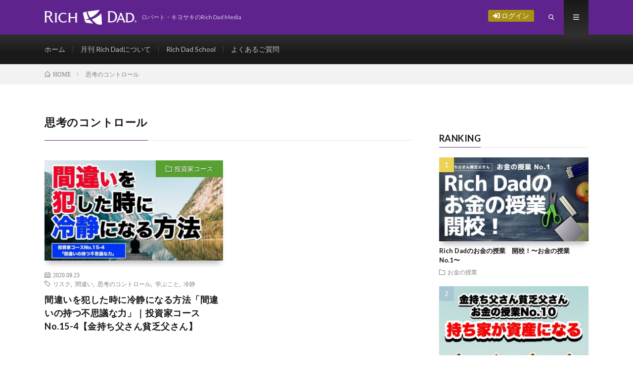

--- FILE ---
content_type: text/html; charset=UTF-8
request_url: https://kiyosaki.media/tag/%E6%80%9D%E8%80%83%E3%81%AE%E3%82%B3%E3%83%B3%E3%83%88%E3%83%AD%E3%83%BC%E3%83%AB/
body_size: 9630
content:
<!DOCTYPE html>
<html lang="ja" prefix="og: http://ogp.me/ns#">
<head prefix="og: http://ogp.me/ns# fb: http://ogp.me/ns/fb# article: http://ogp.me/ns/article#">
<meta charset="UTF-8">
<title>思考のコントロール | Rich Dad Media</title>
        <script type="text/javascript">
            window.tfs_bs = {
                agoraBlueshiftOptions: {"ajaxUrl":"https:\/\/kiyosaki.media\/wp\/wp-admin\/admin-ajax.php","siteId":"33e55b9f-9aa7-4b8b-816b-213870529bf0","eventApiKey":"0af082fb11668f76d7928b4865a5505a"},
                postID: 1163            }
        </script>
        
<!-- All In One SEO Pack 3.6.2[185,216] -->
<script type="application/ld+json" class="aioseop-schema">{"@context":"https://schema.org","@graph":[{"@type":"Organization","@id":"https://kiyosaki.media/#organization","url":"https://kiyosaki.media/","name":"Rich Dad Media","sameAs":[]},{"@type":"WebSite","@id":"https://kiyosaki.media/#website","url":"https://kiyosaki.media/","name":"Rich Dad Media","publisher":{"@id":"https://kiyosaki.media/#organization"},"potentialAction":{"@type":"SearchAction","target":"https://kiyosaki.media/?s={search_term_string}","query-input":"required name=search_term_string"}},{"@type":"CollectionPage","@id":"https://kiyosaki.media/tag/%e6%80%9d%e8%80%83%e3%81%ae%e3%82%b3%e3%83%b3%e3%83%88%e3%83%ad%e3%83%bc%e3%83%ab/#collectionpage","url":"https://kiyosaki.media/tag/%e6%80%9d%e8%80%83%e3%81%ae%e3%82%b3%e3%83%b3%e3%83%88%e3%83%ad%e3%83%bc%e3%83%ab/","inLanguage":"ja","name":"思考のコントロール","isPartOf":{"@id":"https://kiyosaki.media/#website"},"breadcrumb":{"@id":"https://kiyosaki.media/tag/%e6%80%9d%e8%80%83%e3%81%ae%e3%82%b3%e3%83%b3%e3%83%88%e3%83%ad%e3%83%bc%e3%83%ab/#breadcrumblist"}},{"@type":"BreadcrumbList","@id":"https://kiyosaki.media/tag/%e6%80%9d%e8%80%83%e3%81%ae%e3%82%b3%e3%83%b3%e3%83%88%e3%83%ad%e3%83%bc%e3%83%ab/#breadcrumblist","itemListElement":[{"@type":"ListItem","position":1,"item":{"@type":"WebPage","@id":"https://kiyosaki.media/","url":"https://kiyosaki.media/","name":"Rich Dad Media"}},{"@type":"ListItem","position":2,"item":{"@type":"WebPage","@id":"https://kiyosaki.media/tag/%e6%80%9d%e8%80%83%e3%81%ae%e3%82%b3%e3%83%b3%e3%83%88%e3%83%ad%e3%83%bc%e3%83%ab/","url":"https://kiyosaki.media/tag/%e6%80%9d%e8%80%83%e3%81%ae%e3%82%b3%e3%83%b3%e3%83%88%e3%83%ad%e3%83%bc%e3%83%ab/","name":"思考のコントロール"}}]}]}</script>
<link rel="canonical" href="https://kiyosaki.media/tag/%e6%80%9d%e8%80%83%e3%81%ae%e3%82%b3%e3%83%b3%e3%83%88%e3%83%ad%e3%83%bc%e3%83%ab/" />
			<script type="text/javascript" >
				window.ga=window.ga||function(){(ga.q=ga.q||[]).push(arguments)};ga.l=+new Date;
				ga('create', 'UA-168248197-1', 'auto');
				// Plugins
				
				ga('send', 'pageview');
			</script>
			<script async src="https://www.google-analytics.com/analytics.js"></script>
			<!-- All In One SEO Pack -->
<link rel='dns-prefetch' href='//www.google.com' />
<link rel='dns-prefetch' href='//netdna.bootstrapcdn.com' />
<link rel='dns-prefetch' href='//use.fontawesome.com' />
<link rel='stylesheet' id='wp-block-library-css'  href='https://kiyosaki.media/wp/wp-includes/css/dist/block-library/style.min.css' type='text/css' media='all' />
<link rel='stylesheet' id='mw_auth_frontend-css'  href='https://kiyosaki.media/wp/wp-content/plugins/Middleware-Authentication/css/frontend.css' type='text/css' media='all' />
<link rel='stylesheet' id='agora_blueshiftfrontend_css-css'  href='https://kiyosaki.media/wp/wp-content/plugins/blueshift/css/frontend.css' type='text/css' media='all' />
<link rel='stylesheet' id='contact-form-7-css'  href='https://kiyosaki.media/wp/wp-content/plugins/contact-form-7/includes/css/styles.css' type='text/css' media='all' />
<link rel='stylesheet' id='fvp-frontend-css'  href='https://kiyosaki.media/wp/wp-content/plugins/featured-video-plus/styles/frontend.css' type='text/css' media='all' />
<link rel='stylesheet' id='ox styles-css'  href='https://kiyosaki.media/wp/wp-content/plugins/theme-support/assets/css/ox-styles.css' type='text/css' media='all' />
<link rel='stylesheet' id='if-menu-site-css-css'  href='https://kiyosaki.media/wp/wp-content/plugins/if-menu/assets/if-menu-site.css' type='text/css' media='all' />
<link rel='stylesheet' id='testimonial-rotator-style-css'  href='https://kiyosaki.media/wp/wp-content/plugins/testimonial-rotator/testimonial-rotator-style.css' type='text/css' media='all' />
<link rel='stylesheet' id='font-awesome-css'  href='//netdna.bootstrapcdn.com/font-awesome/latest/css/font-awesome.min.css' type='text/css' media='all' />
<link rel='stylesheet' id='font-awesome-official-css'  href='https://use.fontawesome.com/releases/v5.13.0/css/all.css' type='text/css' media='all' integrity="sha384-Bfad6CLCknfcloXFOyFnlgtENryhrpZCe29RTifKEixXQZ38WheV+i/6YWSzkz3V" crossorigin="anonymous" />
<link rel='stylesheet' id='font-awesome-official-v4shim-css'  href='https://use.fontawesome.com/releases/v5.13.0/css/v4-shims.css' type='text/css' media='all' integrity="sha384-/7iOrVBege33/9vHFYEtviVcxjUsNCqyeMnlW/Ms+PH8uRdFkKFmqf9CbVAN0Qef" crossorigin="anonymous" />
<style id='font-awesome-official-v4shim-inline-css' type='text/css'>
@font-face {
font-family: "FontAwesome";
src: url("https://use.fontawesome.com/releases/v5.13.0/webfonts/fa-brands-400.eot"),
		url("https://use.fontawesome.com/releases/v5.13.0/webfonts/fa-brands-400.eot?#iefix") format("embedded-opentype"),
		url("https://use.fontawesome.com/releases/v5.13.0/webfonts/fa-brands-400.woff2") format("woff2"),
		url("https://use.fontawesome.com/releases/v5.13.0/webfonts/fa-brands-400.woff") format("woff"),
		url("https://use.fontawesome.com/releases/v5.13.0/webfonts/fa-brands-400.ttf") format("truetype"),
		url("https://use.fontawesome.com/releases/v5.13.0/webfonts/fa-brands-400.svg#fontawesome") format("svg");
}

@font-face {
font-family: "FontAwesome";
src: url("https://use.fontawesome.com/releases/v5.13.0/webfonts/fa-solid-900.eot"),
		url("https://use.fontawesome.com/releases/v5.13.0/webfonts/fa-solid-900.eot?#iefix") format("embedded-opentype"),
		url("https://use.fontawesome.com/releases/v5.13.0/webfonts/fa-solid-900.woff2") format("woff2"),
		url("https://use.fontawesome.com/releases/v5.13.0/webfonts/fa-solid-900.woff") format("woff"),
		url("https://use.fontawesome.com/releases/v5.13.0/webfonts/fa-solid-900.ttf") format("truetype"),
		url("https://use.fontawesome.com/releases/v5.13.0/webfonts/fa-solid-900.svg#fontawesome") format("svg");
}

@font-face {
font-family: "FontAwesome";
src: url("https://use.fontawesome.com/releases/v5.13.0/webfonts/fa-regular-400.eot"),
		url("https://use.fontawesome.com/releases/v5.13.0/webfonts/fa-regular-400.eot?#iefix") format("embedded-opentype"),
		url("https://use.fontawesome.com/releases/v5.13.0/webfonts/fa-regular-400.woff2") format("woff2"),
		url("https://use.fontawesome.com/releases/v5.13.0/webfonts/fa-regular-400.woff") format("woff"),
		url("https://use.fontawesome.com/releases/v5.13.0/webfonts/fa-regular-400.ttf") format("truetype"),
		url("https://use.fontawesome.com/releases/v5.13.0/webfonts/fa-regular-400.svg#fontawesome") format("svg");
unicode-range: U+F004-F005,U+F007,U+F017,U+F022,U+F024,U+F02E,U+F03E,U+F044,U+F057-F059,U+F06E,U+F070,U+F075,U+F07B-F07C,U+F080,U+F086,U+F089,U+F094,U+F09D,U+F0A0,U+F0A4-F0A7,U+F0C5,U+F0C7-F0C8,U+F0E0,U+F0EB,U+F0F3,U+F0F8,U+F0FE,U+F111,U+F118-F11A,U+F11C,U+F133,U+F144,U+F146,U+F14A,U+F14D-F14E,U+F150-F152,U+F15B-F15C,U+F164-F165,U+F185-F186,U+F191-F192,U+F1AD,U+F1C1-F1C9,U+F1CD,U+F1D8,U+F1E3,U+F1EA,U+F1F6,U+F1F9,U+F20A,U+F247-F249,U+F24D,U+F254-F25B,U+F25D,U+F267,U+F271-F274,U+F279,U+F28B,U+F28D,U+F2B5-F2B6,U+F2B9,U+F2BB,U+F2BD,U+F2C1-F2C2,U+F2D0,U+F2D2,U+F2DC,U+F2ED,U+F328,U+F358-F35B,U+F3A5,U+F3D1,U+F410,U+F4AD;
}
</style>
<script type='text/javascript'>
/* <![CDATA[ */
var localized_frontend_data = {"mw_ajax_url":"https:\/\/kiyosaki.media\/wp\/wp-admin\/admin-ajax.php","txt_log_name_validation":"\u767b\u9332\u6642\u306e\u30e1\u30fc\u30eb\u30a2\u30c9\u30ec\u30b9\u3092\u5165\u529b\u3057\u3066\u304f\u3060\u3055\u3044","txt_log_pwd_validation":"\u30d1\u30b9\u30ef\u30fc\u30c9\u3092\u5165\u529b\u3057\u3066\u304f\u3060\u3055\u3044","txt_reset_email_required":"\u30e1\u30fc\u30eb\u30a2\u30c9\u30ec\u30b9\u3092\u5165\u529b\u3057\u3066\u304f\u3060\u3055\u3044","txt_reset_email_valid":"\u6709\u52b9\u306a\u30e1\u30fc\u30eb\u30a2\u30c9\u30ec\u30b9\u3092\u5165\u529b\u3057\u3066\u304f\u3060\u3055\u3044","txt_forgot_name_required":"\u30e1\u30fc\u30eb\u30a2\u30c9\u30ec\u30b9\u3092\u5165\u529b\u3057\u3066\u304f\u3060\u3055\u3044","txt_forgot_name_valid":"\u6709\u52b9\u306a\u30e1\u30fc\u30eb\u30a2\u30c9\u30ec\u30b9\u3092\u5165\u529b\u3057\u3066\u304f\u3060\u3055\u3044","txt_pwd_change_name_validation":"\u767b\u9332\u6642\u306e\u30e1\u30fc\u30eb\u30a2\u30c9\u30ec\u30b9\u3092\u5165\u529b\u3057\u3066\u304f\u3060\u3055\u3044","txt_pwd_change_newpass_validation":"\u65b0\u3057\u3044\u30d1\u30b9\u30ef\u30fc\u30c9\u3092\u5165\u529b\u3057\u3066\u304f\u3060\u3055\u3044","txt_pwd_change_newpass_confirm":"\u65b0\u3057\u3044\u30d1\u30b9\u30ef\u30fc\u30c9\u3092\u78ba\u8a8d\u3057\u3066\u304f\u3060\u3055\u3044","txt_pwd_change_newpass_confirm_equal":"\u30d1\u30b9\u30ef\u30fc\u30c9\u304c\u4e00\u81f4\u3057\u307e\u305b\u3093"};
/* ]]> */
</script>
<script type='text/javascript' src='https://kiyosaki.media/wp/wp-content/plugins/Middleware-Authentication/js/frontend-localized.js'></script>
<script type='text/javascript' src='https://kiyosaki.media/wp/wp-includes/js/jquery/jquery.js'></script>
<script type='text/javascript' src='https://kiyosaki.media/wp/wp-includes/js/jquery/jquery-migrate.min.js'></script>
<script type='text/javascript' src='https://kiyosaki.media/wp/wp-content/plugins/Middleware-Authentication/js/jquery.validate.min.js'></script>
<script type='text/javascript' src='https://kiyosaki.media/wp/wp-content/plugins/Middleware-Authentication/js/frontend.js'></script>
<script type='text/javascript' src='https://kiyosaki.media/wp/wp-content/plugins/blueshift/js/frontend.js'></script>
<script type='text/javascript' src='https://kiyosaki.media/wp/wp-content/plugins/blueshift/js/blueshiftScript.js'></script>
<script type='text/javascript' src='https://kiyosaki.media/wp/wp-content/plugins/featured-video-plus/js/jquery.fitvids.min.js'></script>
<script type='text/javascript'>
/* <![CDATA[ */
var fvpdata = {"ajaxurl":"https:\/\/kiyosaki.media\/wp\/wp-admin\/admin-ajax.php","nonce":"ce0b729b2c","fitvids":"1","dynamic":"","overlay":"","opacity":"0.75","color":"b","width":"640"};
/* ]]> */
</script>
<script type='text/javascript' src='https://kiyosaki.media/wp/wp-content/plugins/featured-video-plus/js/frontend.min.js'></script>
<script type='text/javascript' src='https://kiyosaki.media/wp/wp-content/plugins/testimonial-rotator/js/jquery.cycletwo.js'></script>
<script type='text/javascript' src='https://kiyosaki.media/wp/wp-content/plugins/testimonial-rotator/js/jquery.cycletwo.addons.js'></script>
<link rel='https://api.w.org/' href='https://kiyosaki.media/wp-json/' />
<link rel="stylesheet" href="https://kiyosaki.media/wp/wp-content/themes/lionmedia/style.css">
<link rel="stylesheet" href="https://kiyosaki.media/wp/wp-content/themes/lionmedia-child/style.css">
<link rel="stylesheet" href="https://kiyosaki.media/wp/wp-content/themes/lionmedia/css/icon.css">
<link rel="stylesheet" href="https://fonts.googleapis.com/css?family=Lato:400,700,900">
<meta http-equiv="X-UA-Compatible" content="IE=edge">
<meta name="viewport" content="width=device-width, initial-scale=1, shrink-to-fit=no">
<link rel="dns-prefetch" href="//www.google.com">
<link rel="dns-prefetch" href="//www.google-analytics.com">
<link rel="dns-prefetch" href="//fonts.googleapis.com">
<link rel="dns-prefetch" href="//fonts.gstatic.com">
<link rel="dns-prefetch" href="//pagead2.googlesyndication.com">
<link rel="dns-prefetch" href="//googleads.g.doubleclick.net">
<link rel="dns-prefetch" href="//www.gstatic.com">
<style type="text/css">
.l-header,
.searchNavi__title,
.key__cat,
.eyecatch__cat,
.rankingBox__title,
.categoryDescription,
.pagetop,
.contactTable__header .required,
.heading.heading-primary .heading__bg,
.btn__link:hover,
.widget .tag-cloud-link:hover,
.comment-respond .submit:hover,
.comments__list .comment-reply-link:hover,
.widget .calendar_wrap tbody a:hover,
.comments__list .comment-meta,
.ctaPost__btn{background:#5e238d;}

.heading.heading-first,
.heading.heading-widget::before,
.heading.heading-footer::before,
.btn__link,
.widget .tag-cloud-link,
.comment-respond .submit,
.comments__list .comment-reply-link,
.content a:hover,
.t-light .l-footer,
.ctaPost__btn{border-color:#5e238d;}

.categoryBox__title,
.dateList__item a[rel=tag]:hover,
.dateList__item a[rel=category]:hover,
.copySns__copyLink:hover,
.btn__link,
.widget .tag-cloud-link,
.comment-respond .submit,
.comments__list .comment-reply-link,
.widget a:hover,
.widget ul li .rsswidget,
.content a,
.related__title,
.ctaPost__btn:hover{color:#5e238d;}

.c-user01 {color:#0c6489 !important}
.bgc-user01 {background:#0c6489 !important}
.hc-user01:hover {color:#0c6489 !important}
.c-user02 {color:#58a031 !important}
.bgc-user02 {background:#58a031 !important}
.hc-user02:hover {color:#58a031 !important}
.c-user03 {color:#ad2247 !important}
.bgc-user03 {background:#ad2247 !important}
.hc-user03:hover {color:#ad2247 !important}
.c-user04 {color:#5e238d !important}
.bgc-user04 {background:#5e238d !important}
.hc-user04:hover {color:#5e238d !important}
.c-user05 {color:#a89112 !important}
.bgc-user05 {background:#a89112 !important}
.hc-user05:hover {color:#a89112 !important}

</style>

<!-- BEGIN: WP Social Bookmarking Light HEAD -->



<style type="text/css">
    .wp_social_bookmarking_light{
    border: 0 !important;
    padding: 10px 0 20px 0 !important;
    margin: 0 0 -30px 0 !important;
    display: flex;
    flex-wrap: wrap;
}
.wp_social_bookmarking_light div{
    float: left !important;
    border: 0 !important;
    padding: 0 !important;
    margin: 0 5px 0px 0 !important;
    min-height: 30px !important;
    line-height: 18px !important;
    text-indent: 0 !important;
}
.wp_social_bookmarking_light img{
    border: 0 !important;
    padding: 0;
    margin: 0;
    vertical-align: top !important;
}
.wp_social_bookmarking_light_clear{
    /*clear: both !important;*/
}
#fb-root{
    display: none;
}
.wsbl_facebook_like iframe{
    max-width: none !important;
}
.wsbl_pinterest a{
    border: 0px !important;
}
</style>
<!-- END: WP Social Bookmarking Light HEAD -->
<link rel="icon" href="https://kiyosaki.media/wp/wp-content/uploads/2020/04/cropped-favicon-32x32.png" sizes="32x32" />
<link rel="icon" href="https://kiyosaki.media/wp/wp-content/uploads/2020/04/cropped-favicon-192x192.png" sizes="192x192" />
<link rel="apple-touch-icon" href="https://kiyosaki.media/wp/wp-content/uploads/2020/04/cropped-favicon-180x180.png" />
<meta name="msapplication-TileImage" content="https://kiyosaki.media/wp/wp-content/uploads/2020/04/cropped-favicon-270x270.png" />
		<style type="text/css" id="wp-custom-css">
			.grecaptcha-badge { visibility: hidden; }

.signup-form-container　{
	display: none;
}		</style>
		<meta property="og:site_name" content="Rich Dad Media" />
<meta property="og:type" content="website" />
<meta property="og:title" content="思考のコントロール│Rich Dad Media" />
<meta property="og:description" content="ロバート・キヨサキのRich Dad Media" />
<meta property="og:url" content="https://kiyosaki.media/tag/%e3%83%aa%e3%82%b9%e3%82%af/" />
<meta property="og:image" content="https://kiyosaki.media/wp/wp-content/themes/lionmedia/img/img_no.gif" />
<meta name="twitter:card" content="summary" />



</head>
<body class="t-dark t-rich">

  
  <!--l-header-->
  <header class="l-header">
    <div class="container">
      
      <div class="siteTitle">

              <p class="siteTitle__logo">
          <a class="siteTitle__link" href="https://kiyosaki.media">
            <img src="https://kiyosaki.media/wp/wp-content/uploads/2020/04/rich-dad-logo-white.png" class="siteTitle__img" alt="Rich Dad Media" width="1650" height="266" >          </a>
          <span class="siteTitle__sub">ロバート・キヨサキのRich Dad Media</span>
		</p>	        </div>
      
      <nav class="menuNavi">      
                <ul class="menuNavi__list">
		  			  			  <!--<li class="menuNavi__item u-txtShdw">
				  <span class="log-out"><a href="https://promo.richdad.media/rdj_launch?promocode=WRDJW401" target="_blank"><i class="fas fa-edit"></i> 登録</a></span>-->
				  <span class="member-login"><a href="https://kiyosaki.media/login/"><i class="fas fa-sign-in-alt"></i> ログイン</a></span></li>
			  			  
			  
			  <!--  スマホ用で非表示  -->
			              <li class="menuNavi__item u-txtShdw u-none-sp"><span class="menuNavi__link icon-search" id="menuNavi__search" onclick="toggle__search();"></span></li> 
            <!--  スマホ用で非表示  -->
			  
			  <!--  スマホ用に変更  -->
			  <span class="menuNavi__link menuNavi__link-current icon-menu" id="menuNavi__menu" onclick="toggle__menu();"></span>
			  
			  </li>
			  <!--  スマホ用に変更ここまで  -->
			  
                  </ul>
      </nav>
      
    </div>
  </header>
  <!--/l-header-->
  
  <!--l-extra-->
        <div class="l-extraNone" id="extra__search">
      <div class="container">
        <div class="searchNavi">
                    
                <div class="searchBox">
        <form class="searchBox__form" method="get" target="_top" action="https://kiyosaki.media/" >
          <input class="searchBox__input" type="text" maxlength="50" name="s" placeholder="記事検索"><button class="searchBox__submit icon-search" type="submit" value="search"> </button>
        </form>
      </div>        </div>
      </div>
    </div>
        
<!-- ここからPCナビ -->
    <div class="l-extra u-none-sp" id="extra__menu">
      <div class="container container-max">
        <nav class="globalNavi u-none-sp">
          <ul class="globalNavi__list">
          	        <li id="menu-item-48" class="menu-item menu-item-type-custom menu-item-object-custom menu-item-home menu-item-48"><a href="https://kiyosaki.media/">ホーム</a></li>
<li id="menu-item-25" class="menu-item menu-item-type-post_type menu-item-object-page menu-item-25"><a href="https://kiyosaki.media/richdad-poordad-letter/">月刊 Rich Dadについて</a></li>
<li id="menu-item-1044" class="menu-item menu-item-type-taxonomy menu-item-object-category menu-item-has-children menu-item-1044"><a href="https://kiyosaki.media/topics/rich-dad-school/">Rich Dad School</a>
<ul class="sub-menu">
	<li id="menu-item-52" class="menu-item menu-item-type-taxonomy menu-item-object-category menu-item-52"><a href="https://kiyosaki.media/topics/rich-dad-school/lesson/">お金の授業</a></li>
	<li id="menu-item-1045" class="menu-item menu-item-type-taxonomy menu-item-object-category menu-item-1045"><a href="https://kiyosaki.media/topics/rich-dad-school/investor-course/">投資家コース</a></li>
	<li id="menu-item-1046" class="menu-item menu-item-type-taxonomy menu-item-object-category menu-item-1046"><a href="https://kiyosaki.media/topics/rich-dad-school/entrepreneur-course/">起業家コース</a></li>
</ul>
</li>
<li id="menu-item-27" class="menu-item menu-item-type-post_type menu-item-object-page menu-item-has-children menu-item-27"><a href="https://kiyosaki.media/qa/">よくあるご質問</a>
<ul class="sub-menu">
	<li id="menu-item-1953" class="menu-item menu-item-type-post_type menu-item-object-page menu-item-1953"><a href="https://kiyosaki.media/qa/">よくあるご質問</a></li>
	<li id="menu-item-26" class="menu-item menu-item-type-post_type menu-item-object-page menu-item-26"><a href="https://kiyosaki.media/qa/contacts/">お問い合わせ</a></li>
	<li id="menu-item-146" class="menu-item menu-item-type-post_type menu-item-object-page menu-item-146"><a href="https://kiyosaki.media/qa/products/">商品のご紹介</a></li>
</ul>
</li>
	                                    </ul>
        </nav>
      </div>
    </div><!-- ここからPCナビ -->
  <!--/l-extra-->

<div class="breadcrumb" ><div class="container" ><ul class="breadcrumb__list"><li class="breadcrumb__item" itemscope itemtype="https://schema.org/Breadcrumb"><a href="https://kiyosaki.media/" itemprop="url"><span class="icon-home" itemprop="title">HOME</span></a></li><li class="breadcrumb__item">思考のコントロール</li></ul></div></div>
   
  <!-- l-wrapper -->
  <div class="l-wrapper">
	
    <!-- l-main -->
    <main class="l-main">
	  
            <header class="archiveTitle">
		<h1 class="heading heading-first">思考のコントロール</h1>  
        <!--<h1 class="heading heading-first">思考のコントロール</h1>-->
		      </header>
            
        
	          <div class="archive">
	      
 	                <article class="archiveItem
	        ">
        
        <div class="eyecatch eyecatch-archive">
                    <span class="eyecatch__cat bgc-user02 u-txtShdw"><a href="https://kiyosaki.media/topics/rich-dad-school/investor-course/" rel="category tag">投資家コース</a></span>
          <a href="https://kiyosaki.media/rich-dad-school/investor-course/investor15-4/"><img width="730" height="410" src="https://kiyosaki.media/wp/wp-content/uploads/2020/09/間違いを犯した時に冷静になる方法「間違いの持つ不思議な力」｜投資家コースNo.15-4【金持ち父さん貧乏父さん】-1024x576-1-730x410.jpeg" class="attachment-icatch size-icatch wp-post-image" alt="" /></a>
        </div>
        
                <ul class="dateList dateList-archive">
                    <li class="dateList__item icon-calendar">2020.09.23</li>
                              <li class="dateList__item icon-tag"><a href="https://kiyosaki.media/tag/%e3%83%aa%e3%82%b9%e3%82%af/" rel="tag">リスク</a><span>, </span><a href="https://kiyosaki.media/tag/%e9%96%93%e9%81%95%e3%81%84/" rel="tag">間違い</a><span>, </span><a href="https://kiyosaki.media/tag/%e6%80%9d%e8%80%83%e3%81%ae%e3%82%b3%e3%83%b3%e3%83%88%e3%83%ad%e3%83%bc%e3%83%ab/" rel="tag">思考のコントロール</a><span>, </span><a href="https://kiyosaki.media/tag/%e5%ad%a6%e3%81%b6%e3%81%93%e3%81%a8/" rel="tag">学ぶこと</a><span>, </span><a href="https://kiyosaki.media/tag/%e5%86%b7%e9%9d%99/" rel="tag">冷静</a><span>, </span></li>
                  </ul>
        
        <h2 class="heading heading-archive">
          <a class=" hc-user02" href="https://kiyosaki.media/rich-dad-school/investor-course/investor15-4/">間違いを犯した時に冷静になる方法「間違いの持つ不思議な力」｜投資家コースNo.15-4【金持ち父さん貧乏父さん】</a>
        </h2>
        
        <p class="archiveItem__text">
		  投資家コース：No15-4「間違いの持つ不思議な力」 ～間違いを犯した時に冷静になる方法～ 人は間違いを犯した瞬間、思考をコントロールすることが難しくなる。これは誰だってそうだ。 だから金持ち父さんは私に、腹が立ったら十数えろ、ひどく腹が立ったら百数えろと教えてくれた。そうやって頭が冷えたら、私はただ相手に「申し訳なかった」とだけ言う。そんなに腹が立っていても相手を責めたりしない。もし責めたら、力&hellip;        </p>
        
        <div class="btn btn-right">
          <a class="btn__link" href="https://kiyosaki.media/rich-dad-school/investor-course/investor15-4/">続きを読む</a>
        </div>
      
      </article>

		  		  		        </div>
	  		
	<!--菅野さんへの質問-->
	

  <!--バックナンバーの文言-->
 


<!-- RDE　Q＆A　-->
	
			  
	        
    </main>
    <!-- /l-main -->
    
	    <!-- l-sidebar -->
          <div class="l-sidebar">
	  
	          <aside class="widget_text widget"><div class="textwidget custom-html-widget"><!--<div class="signup-form-container" style="background:#5e238d; padding:15px; border-radius: 5px;">
<p style="color:#ffffff; font-size:2.25rem; font-weight: bold; text-align:center; margin-bottom:0px;">ロバート・キヨサキから</p><p style="color:#ffffff; font-size:1.75rem; text-align:center; margin:0 auto 10px; line-height:2rem;">最新のメールマガジンを<br>受け取る</p>
[agora_blueshift_form render=false sourcecode="XAPJW902" listcode="RDJPDJ" emailplaceholder="メールアドレスを入力する" btncontent="今すぐ無料登録" modalheader="ご登録ありがとうございました" modalmsg="You have signed up to the list" modalBtn="close"]

<p style="color:#ffffff; font-size: 10px; margin-top: 12px;">こちらの個人情報の管理・取扱いに同意のうえ、お申し込みください（<a href="https://www.d-publishing.jp/privacy/" target="_blank" style="color:#ffffff; font-weight: bold; text-decoration: underline;" rel="noopener noreferrer">個人情報について</a> <a href="https://www.apj.media/disclaimer" target="_blank" style="color:#ffffff; font-weight: bold; text-decoration: underline;" rel="noopener noreferrer">免責事項</a>
	</p>
</div>
--></div></aside><aside class="widget_text widget"><div class="textwidget custom-html-widget"><!--<div class="signup-form-container" style="background:#5e238d; padding:15px; border-radius: 5px;">
<p style="color:#ffffff; font-size:2.25rem; font-weight: bold; text-align:center; margin-bottom:0px;">ロバート・キヨサキから</p><p style="color:#ffffff; font-size:1.75rem; text-align:center; margin:0 auto 10px; line-height:2rem;">最新のメールマガジンを<br>受け取る</p>
[agora_blueshift_form render=false  sourcecode="XAPJW902" listcode="RDJPDJ emailplaceholder="メールアドレスを入力する" btncontent="今すぐ無料登録" modalheader="ご登録ありがとうございました" modalmsg="You have signed up to the list" modalBtn="close"]

<p style="color:#ffffff; font-size: 10px; margin-top: 12px;">こちらの個人情報の管理・取扱いに同意のうえ、お申し込みください（<a href="https://www.d-publishing.jp/privacy/" target="_blank" style="color:#ffffff; font-weight: bold; text-decoration: underline;" rel="noopener noreferrer">個人情報について</a> <a href="https://www.apj.media/disclaimer" target="_blank" style="color:#ffffff; font-weight: bold; text-decoration: underline;" rel="noopener noreferrer">免責事項</a>）</p>
</div>--></div></aside><aside class="widget"><h2 class="heading heading-widget">RANKING</h2>        <ol class="rankListWidget">
          <li class="rankListWidget__item">
                        <div class="eyecatch eyecatch-widget u-txtShdw">
              <a href="https://kiyosaki.media/rich-dad-school/lesson/lesson1/">
			    <img width="730" height="410" src="https://kiyosaki.media/wp/wp-content/uploads/2020/05/Rich-Dadのお金の授業　開校！お金の授業No.1｜お金の授業【金持ち父さん貧乏父さん】-1024x576-1-730x410.jpeg" class="attachment-icatch size-icatch wp-post-image" alt="" />              </a>
            </div>
                        <h3 class="rankListWidget__title"><a href="https://kiyosaki.media/rich-dad-school/lesson/lesson1/">Rich Dadのお金の授業　開校！〜お金の授業No.1〜</a></h3>
            <div class="dateList dateList-widget">
                            <span class="dateList__item icon-folder"><a href="https://kiyosaki.media/topics/rich-dad-school/lesson/" rel="category tag">お金の授業</a></span>
            </div>
          </li>
          <li class="rankListWidget__item">
                        <div class="eyecatch eyecatch-widget u-txtShdw">
              <a href="https://kiyosaki.media/rich-dad-school/lesson/lesson-10/">
			    <img width="730" height="410" src="https://kiyosaki.media/wp/wp-content/uploads/2020/05/持ち家が資産になるお金の授業No.10｜お金の授業【金持ち父さん貧乏父さん】-1024x576-1-730x410.jpeg" class="attachment-icatch size-icatch wp-post-image" alt="" />              </a>
            </div>
                        <h3 class="rankListWidget__title"><a href="https://kiyosaki.media/rich-dad-school/lesson/lesson-10/">持ち家が資産になる〜お金の授業No.10〜</a></h3>
            <div class="dateList dateList-widget">
                            <span class="dateList__item icon-folder"><a href="https://kiyosaki.media/topics/rich-dad-school/lesson/" rel="category tag">お金の授業</a></span>
            </div>
          </li>
          <li class="rankListWidget__item">
                        <div class="eyecatch eyecatch-widget u-txtShdw">
              <a href="https://kiyosaki.media/rich-dad-school/lesson/lesson15/">
			    <img width="730" height="410" src="https://kiyosaki.media/wp/wp-content/uploads/2020/05/B-Iトライアングルの５つの要素その１お金の授業No.15｜お金の授業【金持ち父さん貧乏父さん】-1024x576-1-730x410.jpeg" class="attachment-icatch size-icatch wp-post-image" alt="" />              </a>
            </div>
                        <h3 class="rankListWidget__title"><a href="https://kiyosaki.media/rich-dad-school/lesson/lesson15/">B-Iトライアングルの５つの要素その１〜お金の授業No.15〜</a></h3>
            <div class="dateList dateList-widget">
                            <span class="dateList__item icon-folder"><a href="https://kiyosaki.media/topics/rich-dad-school/lesson/" rel="category tag">お金の授業</a></span>
            </div>
          </li>
          <li class="rankListWidget__item">
                        <div class="eyecatch eyecatch-widget u-txtShdw">
              <a href="https://kiyosaki.media/rich-dad-school/investor-course/investor01/">
			    <img width="730" height="410" src="https://kiyosaki.media/wp/wp-content/uploads/2020/06/道を選ぶ投資家コースNo.1｜投資家コース【金持ち父さん貧乏父さん】-1024x576-1-730x410.jpeg" class="attachment-icatch size-icatch wp-post-image" alt="" />              </a>
            </div>
                        <h3 class="rankListWidget__title"><a href="https://kiyosaki.media/rich-dad-school/investor-course/investor01/">道を選ぶ〜投資家コースNo.1〜</a></h3>
            <div class="dateList dateList-widget">
                            <span class="dateList__item icon-folder"><a href="https://kiyosaki.media/topics/rich-dad-school/investor-course/" rel="category tag">投資家コース</a></span>
            </div>
          </li>
          <li class="rankListWidget__item">
                        <div class="eyecatch eyecatch-widget u-txtShdw">
              <a href="https://kiyosaki.media/rich-dad-school/lesson/lesson2/">
			    <img width="730" height="410" src="https://kiyosaki.media/wp/wp-content/uploads/2020/05/お金って何？お金の授業-No.2-｜お金の授業【金持ち父さん貧乏父さん】-1024x576-1-730x410.jpeg" class="attachment-icatch size-icatch wp-post-image" alt="" />              </a>
            </div>
                        <h3 class="rankListWidget__title"><a href="https://kiyosaki.media/rich-dad-school/lesson/lesson2/">お金って何？〜お金の授業 No.2〜</a></h3>
            <div class="dateList dateList-widget">
                            <span class="dateList__item icon-folder"><a href="https://kiyosaki.media/topics/rich-dad-school/lesson/" rel="category tag">お金の授業</a></span>
            </div>
          </li>
        </ol>
		</aside>	  	  
	      
    </div>

    <!-- /l-sidebar -->
	    
  </div>
  <!-- /l-wrapper -->



  <!--l-footer-->
  <footer class="l-footer">
    <div class="container">
      <div class="pagetop u-txtShdw"><a class="pagetop__link" href="#top">Back to Top</a></div>
      
                  <div class="widgetFoot">
        <div class="widgetFoot__contents">
                  <aside class="widget widget-foot"><div class="menu-footer-l-menu-container"><ul id="menu-footer-l-menu" class="menu"><li id="menu-item-127" class="menu-item menu-item-type-custom menu-item-object-custom menu-item-127"><a target="_blank" rel="noopener noreferrer" href="https://www.apj.media/law">特定商取引法に基づく表記</a></li>
<li id="menu-item-128" class="menu-item menu-item-type-custom menu-item-object-custom menu-item-128"><a target="_blank" rel="noopener noreferrer" href="https://www.apj.media/privacy/">プライバシーポリシー</a></li>
</ul></div></aside>	            </div>
        
        <div class="widgetFoot__contents">
                  <aside class="widget widget-foot"><div class="menu-footer-c-menu-container"><ul id="menu-footer-c-menu" class="menu"><li id="menu-item-129" class="menu-item menu-item-type-custom menu-item-object-custom menu-item-129"><a target="_blank" rel="noopener noreferrer" href="https://www.apj.media/terms">販売サイト利用規約</a></li>
<li id="menu-item-130" class="menu-item menu-item-type-custom menu-item-object-custom menu-item-130"><a target="_blank" rel="noopener noreferrer" href="https://www.apj.media/user">サービス利用規約</a></li>
</ul></div></aside>	            </div>
        
        <div class="widgetFoot__contents">
                  <aside class="widget widget-foot"><div class="menu-footer-r-menu-container"><ul id="menu-footer-r-menu" class="menu"><li id="menu-item-131" class="menu-item menu-item-type-custom menu-item-object-custom menu-item-131"><a target="_blank" rel="noopener noreferrer" href="https://www.apj.media/disclaimer">免責事項</a></li>
<li id="menu-item-132" class="menu-item menu-item-type-custom menu-item-object-custom menu-item-132"><a target="_blank" rel="noopener noreferrer" href="https://www.apj.media/">運営会社</a></li>
</ul></div></aside>	            </div>
      </div>
            
      <div class="copySns ">
        <div class="copySns__copy">
                      © Copyright 2026 <a class="copySns__copyLink" href="https://kiyosaki.media">Rich Dad Media</a>.
          	      <span class="copySns__copyInfo">
		    Rich Dad Media by <a class="copySns__copyLink" href="http://fit-jp.com/" target="_blank">FIT-Web Create</a>. Powered by <a class="copySns__copyLink" href="https://wordpress.org/" target="_blank">WordPress</a>.
          </span>
        </div>
      
                      
      </div>

    </div>     
  </footer>
  <!-- /l-footer -->

      
<!-- BEGIN: WP Social Bookmarking Light FOOTER -->
    <script>!function(d,s,id){var js,fjs=d.getElementsByTagName(s)[0],p=/^http:/.test(d.location)?'http':'https';if(!d.getElementById(id)){js=d.createElement(s);js.id=id;js.src=p+'://platform.twitter.com/widgets.js';fjs.parentNode.insertBefore(js,fjs);}}(document, 'script', 'twitter-wjs');</script>


<!-- END: WP Social Bookmarking Light FOOTER -->
<script type='text/javascript'>
/* <![CDATA[ */
var wpcf7 = {"apiSettings":{"root":"https:\/\/kiyosaki.media\/wp-json\/contact-form-7\/v1","namespace":"contact-form-7\/v1"}};
/* ]]> */
</script>
<script type='text/javascript' src='https://kiyosaki.media/wp/wp-content/plugins/contact-form-7/includes/js/scripts.js'></script>
<script type='text/javascript' src='https://www.google.com/recaptcha/api.js?render=6LfnXOIZAAAAADhSsY8KVd3DFXopW3xeiIoLVWaY'></script>
<script type='text/javascript' src='https://kiyosaki.media/wp/wp-includes/js/wp-embed.min.js'></script>
<script type="text/javascript">
( function( grecaptcha, sitekey, actions ) {

	var wpcf7recaptcha = {

		execute: function( action ) {
			grecaptcha.execute(
				sitekey,
				{ action: action }
			).then( function( token ) {
				var forms = document.getElementsByTagName( 'form' );

				for ( var i = 0; i < forms.length; i++ ) {
					var fields = forms[ i ].getElementsByTagName( 'input' );

					for ( var j = 0; j < fields.length; j++ ) {
						var field = fields[ j ];

						if ( 'g-recaptcha-response' === field.getAttribute( 'name' ) ) {
							field.setAttribute( 'value', token );
							break;
						}
					}
				}
			} );
		},

		executeOnHomepage: function() {
			wpcf7recaptcha.execute( actions[ 'homepage' ] );
		},

		executeOnContactform: function() {
			wpcf7recaptcha.execute( actions[ 'contactform' ] );
		},

	};

	grecaptcha.ready(
		wpcf7recaptcha.executeOnHomepage
	);

	document.addEventListener( 'change',
		wpcf7recaptcha.executeOnContactform, false
	);

	document.addEventListener( 'wpcf7submit',
		wpcf7recaptcha.executeOnHomepage, false
	);

} )(
	grecaptcha,
	'6LfnXOIZAAAAADhSsY8KVd3DFXopW3xeiIoLVWaY',
	{"homepage":"homepage","contactform":"contactform"}
);
</script>
<script>
function toggle__search(){
	extra__search.className="l-extra";
	extra__menu.className="l-extraNone";
	menuNavi__search.className = "menuNavi__link menuNavi__link-current icon-search ";
	menuNavi__menu.className = "menuNavi__link icon-menu";
}

function toggle__menu(){
	extra__search.className="l-extraNone";
	extra__menu.className="l-extra";
	menuNavi__search.className = "menuNavi__link icon-search";
	menuNavi__menu.className = "menuNavi__link menuNavi__link-current icon-menu";
}
</script>  

</body>
</html>
















--- FILE ---
content_type: text/html; charset=utf-8
request_url: https://www.google.com/recaptcha/api2/anchor?ar=1&k=6LfnXOIZAAAAADhSsY8KVd3DFXopW3xeiIoLVWaY&co=aHR0cHM6Ly9raXlvc2FraS5tZWRpYTo0NDM.&hl=en&v=PoyoqOPhxBO7pBk68S4YbpHZ&size=invisible&anchor-ms=20000&execute-ms=30000&cb=j8mall9j4c69
body_size: 48790
content:
<!DOCTYPE HTML><html dir="ltr" lang="en"><head><meta http-equiv="Content-Type" content="text/html; charset=UTF-8">
<meta http-equiv="X-UA-Compatible" content="IE=edge">
<title>reCAPTCHA</title>
<style type="text/css">
/* cyrillic-ext */
@font-face {
  font-family: 'Roboto';
  font-style: normal;
  font-weight: 400;
  font-stretch: 100%;
  src: url(//fonts.gstatic.com/s/roboto/v48/KFO7CnqEu92Fr1ME7kSn66aGLdTylUAMa3GUBHMdazTgWw.woff2) format('woff2');
  unicode-range: U+0460-052F, U+1C80-1C8A, U+20B4, U+2DE0-2DFF, U+A640-A69F, U+FE2E-FE2F;
}
/* cyrillic */
@font-face {
  font-family: 'Roboto';
  font-style: normal;
  font-weight: 400;
  font-stretch: 100%;
  src: url(//fonts.gstatic.com/s/roboto/v48/KFO7CnqEu92Fr1ME7kSn66aGLdTylUAMa3iUBHMdazTgWw.woff2) format('woff2');
  unicode-range: U+0301, U+0400-045F, U+0490-0491, U+04B0-04B1, U+2116;
}
/* greek-ext */
@font-face {
  font-family: 'Roboto';
  font-style: normal;
  font-weight: 400;
  font-stretch: 100%;
  src: url(//fonts.gstatic.com/s/roboto/v48/KFO7CnqEu92Fr1ME7kSn66aGLdTylUAMa3CUBHMdazTgWw.woff2) format('woff2');
  unicode-range: U+1F00-1FFF;
}
/* greek */
@font-face {
  font-family: 'Roboto';
  font-style: normal;
  font-weight: 400;
  font-stretch: 100%;
  src: url(//fonts.gstatic.com/s/roboto/v48/KFO7CnqEu92Fr1ME7kSn66aGLdTylUAMa3-UBHMdazTgWw.woff2) format('woff2');
  unicode-range: U+0370-0377, U+037A-037F, U+0384-038A, U+038C, U+038E-03A1, U+03A3-03FF;
}
/* math */
@font-face {
  font-family: 'Roboto';
  font-style: normal;
  font-weight: 400;
  font-stretch: 100%;
  src: url(//fonts.gstatic.com/s/roboto/v48/KFO7CnqEu92Fr1ME7kSn66aGLdTylUAMawCUBHMdazTgWw.woff2) format('woff2');
  unicode-range: U+0302-0303, U+0305, U+0307-0308, U+0310, U+0312, U+0315, U+031A, U+0326-0327, U+032C, U+032F-0330, U+0332-0333, U+0338, U+033A, U+0346, U+034D, U+0391-03A1, U+03A3-03A9, U+03B1-03C9, U+03D1, U+03D5-03D6, U+03F0-03F1, U+03F4-03F5, U+2016-2017, U+2034-2038, U+203C, U+2040, U+2043, U+2047, U+2050, U+2057, U+205F, U+2070-2071, U+2074-208E, U+2090-209C, U+20D0-20DC, U+20E1, U+20E5-20EF, U+2100-2112, U+2114-2115, U+2117-2121, U+2123-214F, U+2190, U+2192, U+2194-21AE, U+21B0-21E5, U+21F1-21F2, U+21F4-2211, U+2213-2214, U+2216-22FF, U+2308-230B, U+2310, U+2319, U+231C-2321, U+2336-237A, U+237C, U+2395, U+239B-23B7, U+23D0, U+23DC-23E1, U+2474-2475, U+25AF, U+25B3, U+25B7, U+25BD, U+25C1, U+25CA, U+25CC, U+25FB, U+266D-266F, U+27C0-27FF, U+2900-2AFF, U+2B0E-2B11, U+2B30-2B4C, U+2BFE, U+3030, U+FF5B, U+FF5D, U+1D400-1D7FF, U+1EE00-1EEFF;
}
/* symbols */
@font-face {
  font-family: 'Roboto';
  font-style: normal;
  font-weight: 400;
  font-stretch: 100%;
  src: url(//fonts.gstatic.com/s/roboto/v48/KFO7CnqEu92Fr1ME7kSn66aGLdTylUAMaxKUBHMdazTgWw.woff2) format('woff2');
  unicode-range: U+0001-000C, U+000E-001F, U+007F-009F, U+20DD-20E0, U+20E2-20E4, U+2150-218F, U+2190, U+2192, U+2194-2199, U+21AF, U+21E6-21F0, U+21F3, U+2218-2219, U+2299, U+22C4-22C6, U+2300-243F, U+2440-244A, U+2460-24FF, U+25A0-27BF, U+2800-28FF, U+2921-2922, U+2981, U+29BF, U+29EB, U+2B00-2BFF, U+4DC0-4DFF, U+FFF9-FFFB, U+10140-1018E, U+10190-1019C, U+101A0, U+101D0-101FD, U+102E0-102FB, U+10E60-10E7E, U+1D2C0-1D2D3, U+1D2E0-1D37F, U+1F000-1F0FF, U+1F100-1F1AD, U+1F1E6-1F1FF, U+1F30D-1F30F, U+1F315, U+1F31C, U+1F31E, U+1F320-1F32C, U+1F336, U+1F378, U+1F37D, U+1F382, U+1F393-1F39F, U+1F3A7-1F3A8, U+1F3AC-1F3AF, U+1F3C2, U+1F3C4-1F3C6, U+1F3CA-1F3CE, U+1F3D4-1F3E0, U+1F3ED, U+1F3F1-1F3F3, U+1F3F5-1F3F7, U+1F408, U+1F415, U+1F41F, U+1F426, U+1F43F, U+1F441-1F442, U+1F444, U+1F446-1F449, U+1F44C-1F44E, U+1F453, U+1F46A, U+1F47D, U+1F4A3, U+1F4B0, U+1F4B3, U+1F4B9, U+1F4BB, U+1F4BF, U+1F4C8-1F4CB, U+1F4D6, U+1F4DA, U+1F4DF, U+1F4E3-1F4E6, U+1F4EA-1F4ED, U+1F4F7, U+1F4F9-1F4FB, U+1F4FD-1F4FE, U+1F503, U+1F507-1F50B, U+1F50D, U+1F512-1F513, U+1F53E-1F54A, U+1F54F-1F5FA, U+1F610, U+1F650-1F67F, U+1F687, U+1F68D, U+1F691, U+1F694, U+1F698, U+1F6AD, U+1F6B2, U+1F6B9-1F6BA, U+1F6BC, U+1F6C6-1F6CF, U+1F6D3-1F6D7, U+1F6E0-1F6EA, U+1F6F0-1F6F3, U+1F6F7-1F6FC, U+1F700-1F7FF, U+1F800-1F80B, U+1F810-1F847, U+1F850-1F859, U+1F860-1F887, U+1F890-1F8AD, U+1F8B0-1F8BB, U+1F8C0-1F8C1, U+1F900-1F90B, U+1F93B, U+1F946, U+1F984, U+1F996, U+1F9E9, U+1FA00-1FA6F, U+1FA70-1FA7C, U+1FA80-1FA89, U+1FA8F-1FAC6, U+1FACE-1FADC, U+1FADF-1FAE9, U+1FAF0-1FAF8, U+1FB00-1FBFF;
}
/* vietnamese */
@font-face {
  font-family: 'Roboto';
  font-style: normal;
  font-weight: 400;
  font-stretch: 100%;
  src: url(//fonts.gstatic.com/s/roboto/v48/KFO7CnqEu92Fr1ME7kSn66aGLdTylUAMa3OUBHMdazTgWw.woff2) format('woff2');
  unicode-range: U+0102-0103, U+0110-0111, U+0128-0129, U+0168-0169, U+01A0-01A1, U+01AF-01B0, U+0300-0301, U+0303-0304, U+0308-0309, U+0323, U+0329, U+1EA0-1EF9, U+20AB;
}
/* latin-ext */
@font-face {
  font-family: 'Roboto';
  font-style: normal;
  font-weight: 400;
  font-stretch: 100%;
  src: url(//fonts.gstatic.com/s/roboto/v48/KFO7CnqEu92Fr1ME7kSn66aGLdTylUAMa3KUBHMdazTgWw.woff2) format('woff2');
  unicode-range: U+0100-02BA, U+02BD-02C5, U+02C7-02CC, U+02CE-02D7, U+02DD-02FF, U+0304, U+0308, U+0329, U+1D00-1DBF, U+1E00-1E9F, U+1EF2-1EFF, U+2020, U+20A0-20AB, U+20AD-20C0, U+2113, U+2C60-2C7F, U+A720-A7FF;
}
/* latin */
@font-face {
  font-family: 'Roboto';
  font-style: normal;
  font-weight: 400;
  font-stretch: 100%;
  src: url(//fonts.gstatic.com/s/roboto/v48/KFO7CnqEu92Fr1ME7kSn66aGLdTylUAMa3yUBHMdazQ.woff2) format('woff2');
  unicode-range: U+0000-00FF, U+0131, U+0152-0153, U+02BB-02BC, U+02C6, U+02DA, U+02DC, U+0304, U+0308, U+0329, U+2000-206F, U+20AC, U+2122, U+2191, U+2193, U+2212, U+2215, U+FEFF, U+FFFD;
}
/* cyrillic-ext */
@font-face {
  font-family: 'Roboto';
  font-style: normal;
  font-weight: 500;
  font-stretch: 100%;
  src: url(//fonts.gstatic.com/s/roboto/v48/KFO7CnqEu92Fr1ME7kSn66aGLdTylUAMa3GUBHMdazTgWw.woff2) format('woff2');
  unicode-range: U+0460-052F, U+1C80-1C8A, U+20B4, U+2DE0-2DFF, U+A640-A69F, U+FE2E-FE2F;
}
/* cyrillic */
@font-face {
  font-family: 'Roboto';
  font-style: normal;
  font-weight: 500;
  font-stretch: 100%;
  src: url(//fonts.gstatic.com/s/roboto/v48/KFO7CnqEu92Fr1ME7kSn66aGLdTylUAMa3iUBHMdazTgWw.woff2) format('woff2');
  unicode-range: U+0301, U+0400-045F, U+0490-0491, U+04B0-04B1, U+2116;
}
/* greek-ext */
@font-face {
  font-family: 'Roboto';
  font-style: normal;
  font-weight: 500;
  font-stretch: 100%;
  src: url(//fonts.gstatic.com/s/roboto/v48/KFO7CnqEu92Fr1ME7kSn66aGLdTylUAMa3CUBHMdazTgWw.woff2) format('woff2');
  unicode-range: U+1F00-1FFF;
}
/* greek */
@font-face {
  font-family: 'Roboto';
  font-style: normal;
  font-weight: 500;
  font-stretch: 100%;
  src: url(//fonts.gstatic.com/s/roboto/v48/KFO7CnqEu92Fr1ME7kSn66aGLdTylUAMa3-UBHMdazTgWw.woff2) format('woff2');
  unicode-range: U+0370-0377, U+037A-037F, U+0384-038A, U+038C, U+038E-03A1, U+03A3-03FF;
}
/* math */
@font-face {
  font-family: 'Roboto';
  font-style: normal;
  font-weight: 500;
  font-stretch: 100%;
  src: url(//fonts.gstatic.com/s/roboto/v48/KFO7CnqEu92Fr1ME7kSn66aGLdTylUAMawCUBHMdazTgWw.woff2) format('woff2');
  unicode-range: U+0302-0303, U+0305, U+0307-0308, U+0310, U+0312, U+0315, U+031A, U+0326-0327, U+032C, U+032F-0330, U+0332-0333, U+0338, U+033A, U+0346, U+034D, U+0391-03A1, U+03A3-03A9, U+03B1-03C9, U+03D1, U+03D5-03D6, U+03F0-03F1, U+03F4-03F5, U+2016-2017, U+2034-2038, U+203C, U+2040, U+2043, U+2047, U+2050, U+2057, U+205F, U+2070-2071, U+2074-208E, U+2090-209C, U+20D0-20DC, U+20E1, U+20E5-20EF, U+2100-2112, U+2114-2115, U+2117-2121, U+2123-214F, U+2190, U+2192, U+2194-21AE, U+21B0-21E5, U+21F1-21F2, U+21F4-2211, U+2213-2214, U+2216-22FF, U+2308-230B, U+2310, U+2319, U+231C-2321, U+2336-237A, U+237C, U+2395, U+239B-23B7, U+23D0, U+23DC-23E1, U+2474-2475, U+25AF, U+25B3, U+25B7, U+25BD, U+25C1, U+25CA, U+25CC, U+25FB, U+266D-266F, U+27C0-27FF, U+2900-2AFF, U+2B0E-2B11, U+2B30-2B4C, U+2BFE, U+3030, U+FF5B, U+FF5D, U+1D400-1D7FF, U+1EE00-1EEFF;
}
/* symbols */
@font-face {
  font-family: 'Roboto';
  font-style: normal;
  font-weight: 500;
  font-stretch: 100%;
  src: url(//fonts.gstatic.com/s/roboto/v48/KFO7CnqEu92Fr1ME7kSn66aGLdTylUAMaxKUBHMdazTgWw.woff2) format('woff2');
  unicode-range: U+0001-000C, U+000E-001F, U+007F-009F, U+20DD-20E0, U+20E2-20E4, U+2150-218F, U+2190, U+2192, U+2194-2199, U+21AF, U+21E6-21F0, U+21F3, U+2218-2219, U+2299, U+22C4-22C6, U+2300-243F, U+2440-244A, U+2460-24FF, U+25A0-27BF, U+2800-28FF, U+2921-2922, U+2981, U+29BF, U+29EB, U+2B00-2BFF, U+4DC0-4DFF, U+FFF9-FFFB, U+10140-1018E, U+10190-1019C, U+101A0, U+101D0-101FD, U+102E0-102FB, U+10E60-10E7E, U+1D2C0-1D2D3, U+1D2E0-1D37F, U+1F000-1F0FF, U+1F100-1F1AD, U+1F1E6-1F1FF, U+1F30D-1F30F, U+1F315, U+1F31C, U+1F31E, U+1F320-1F32C, U+1F336, U+1F378, U+1F37D, U+1F382, U+1F393-1F39F, U+1F3A7-1F3A8, U+1F3AC-1F3AF, U+1F3C2, U+1F3C4-1F3C6, U+1F3CA-1F3CE, U+1F3D4-1F3E0, U+1F3ED, U+1F3F1-1F3F3, U+1F3F5-1F3F7, U+1F408, U+1F415, U+1F41F, U+1F426, U+1F43F, U+1F441-1F442, U+1F444, U+1F446-1F449, U+1F44C-1F44E, U+1F453, U+1F46A, U+1F47D, U+1F4A3, U+1F4B0, U+1F4B3, U+1F4B9, U+1F4BB, U+1F4BF, U+1F4C8-1F4CB, U+1F4D6, U+1F4DA, U+1F4DF, U+1F4E3-1F4E6, U+1F4EA-1F4ED, U+1F4F7, U+1F4F9-1F4FB, U+1F4FD-1F4FE, U+1F503, U+1F507-1F50B, U+1F50D, U+1F512-1F513, U+1F53E-1F54A, U+1F54F-1F5FA, U+1F610, U+1F650-1F67F, U+1F687, U+1F68D, U+1F691, U+1F694, U+1F698, U+1F6AD, U+1F6B2, U+1F6B9-1F6BA, U+1F6BC, U+1F6C6-1F6CF, U+1F6D3-1F6D7, U+1F6E0-1F6EA, U+1F6F0-1F6F3, U+1F6F7-1F6FC, U+1F700-1F7FF, U+1F800-1F80B, U+1F810-1F847, U+1F850-1F859, U+1F860-1F887, U+1F890-1F8AD, U+1F8B0-1F8BB, U+1F8C0-1F8C1, U+1F900-1F90B, U+1F93B, U+1F946, U+1F984, U+1F996, U+1F9E9, U+1FA00-1FA6F, U+1FA70-1FA7C, U+1FA80-1FA89, U+1FA8F-1FAC6, U+1FACE-1FADC, U+1FADF-1FAE9, U+1FAF0-1FAF8, U+1FB00-1FBFF;
}
/* vietnamese */
@font-face {
  font-family: 'Roboto';
  font-style: normal;
  font-weight: 500;
  font-stretch: 100%;
  src: url(//fonts.gstatic.com/s/roboto/v48/KFO7CnqEu92Fr1ME7kSn66aGLdTylUAMa3OUBHMdazTgWw.woff2) format('woff2');
  unicode-range: U+0102-0103, U+0110-0111, U+0128-0129, U+0168-0169, U+01A0-01A1, U+01AF-01B0, U+0300-0301, U+0303-0304, U+0308-0309, U+0323, U+0329, U+1EA0-1EF9, U+20AB;
}
/* latin-ext */
@font-face {
  font-family: 'Roboto';
  font-style: normal;
  font-weight: 500;
  font-stretch: 100%;
  src: url(//fonts.gstatic.com/s/roboto/v48/KFO7CnqEu92Fr1ME7kSn66aGLdTylUAMa3KUBHMdazTgWw.woff2) format('woff2');
  unicode-range: U+0100-02BA, U+02BD-02C5, U+02C7-02CC, U+02CE-02D7, U+02DD-02FF, U+0304, U+0308, U+0329, U+1D00-1DBF, U+1E00-1E9F, U+1EF2-1EFF, U+2020, U+20A0-20AB, U+20AD-20C0, U+2113, U+2C60-2C7F, U+A720-A7FF;
}
/* latin */
@font-face {
  font-family: 'Roboto';
  font-style: normal;
  font-weight: 500;
  font-stretch: 100%;
  src: url(//fonts.gstatic.com/s/roboto/v48/KFO7CnqEu92Fr1ME7kSn66aGLdTylUAMa3yUBHMdazQ.woff2) format('woff2');
  unicode-range: U+0000-00FF, U+0131, U+0152-0153, U+02BB-02BC, U+02C6, U+02DA, U+02DC, U+0304, U+0308, U+0329, U+2000-206F, U+20AC, U+2122, U+2191, U+2193, U+2212, U+2215, U+FEFF, U+FFFD;
}
/* cyrillic-ext */
@font-face {
  font-family: 'Roboto';
  font-style: normal;
  font-weight: 900;
  font-stretch: 100%;
  src: url(//fonts.gstatic.com/s/roboto/v48/KFO7CnqEu92Fr1ME7kSn66aGLdTylUAMa3GUBHMdazTgWw.woff2) format('woff2');
  unicode-range: U+0460-052F, U+1C80-1C8A, U+20B4, U+2DE0-2DFF, U+A640-A69F, U+FE2E-FE2F;
}
/* cyrillic */
@font-face {
  font-family: 'Roboto';
  font-style: normal;
  font-weight: 900;
  font-stretch: 100%;
  src: url(//fonts.gstatic.com/s/roboto/v48/KFO7CnqEu92Fr1ME7kSn66aGLdTylUAMa3iUBHMdazTgWw.woff2) format('woff2');
  unicode-range: U+0301, U+0400-045F, U+0490-0491, U+04B0-04B1, U+2116;
}
/* greek-ext */
@font-face {
  font-family: 'Roboto';
  font-style: normal;
  font-weight: 900;
  font-stretch: 100%;
  src: url(//fonts.gstatic.com/s/roboto/v48/KFO7CnqEu92Fr1ME7kSn66aGLdTylUAMa3CUBHMdazTgWw.woff2) format('woff2');
  unicode-range: U+1F00-1FFF;
}
/* greek */
@font-face {
  font-family: 'Roboto';
  font-style: normal;
  font-weight: 900;
  font-stretch: 100%;
  src: url(//fonts.gstatic.com/s/roboto/v48/KFO7CnqEu92Fr1ME7kSn66aGLdTylUAMa3-UBHMdazTgWw.woff2) format('woff2');
  unicode-range: U+0370-0377, U+037A-037F, U+0384-038A, U+038C, U+038E-03A1, U+03A3-03FF;
}
/* math */
@font-face {
  font-family: 'Roboto';
  font-style: normal;
  font-weight: 900;
  font-stretch: 100%;
  src: url(//fonts.gstatic.com/s/roboto/v48/KFO7CnqEu92Fr1ME7kSn66aGLdTylUAMawCUBHMdazTgWw.woff2) format('woff2');
  unicode-range: U+0302-0303, U+0305, U+0307-0308, U+0310, U+0312, U+0315, U+031A, U+0326-0327, U+032C, U+032F-0330, U+0332-0333, U+0338, U+033A, U+0346, U+034D, U+0391-03A1, U+03A3-03A9, U+03B1-03C9, U+03D1, U+03D5-03D6, U+03F0-03F1, U+03F4-03F5, U+2016-2017, U+2034-2038, U+203C, U+2040, U+2043, U+2047, U+2050, U+2057, U+205F, U+2070-2071, U+2074-208E, U+2090-209C, U+20D0-20DC, U+20E1, U+20E5-20EF, U+2100-2112, U+2114-2115, U+2117-2121, U+2123-214F, U+2190, U+2192, U+2194-21AE, U+21B0-21E5, U+21F1-21F2, U+21F4-2211, U+2213-2214, U+2216-22FF, U+2308-230B, U+2310, U+2319, U+231C-2321, U+2336-237A, U+237C, U+2395, U+239B-23B7, U+23D0, U+23DC-23E1, U+2474-2475, U+25AF, U+25B3, U+25B7, U+25BD, U+25C1, U+25CA, U+25CC, U+25FB, U+266D-266F, U+27C0-27FF, U+2900-2AFF, U+2B0E-2B11, U+2B30-2B4C, U+2BFE, U+3030, U+FF5B, U+FF5D, U+1D400-1D7FF, U+1EE00-1EEFF;
}
/* symbols */
@font-face {
  font-family: 'Roboto';
  font-style: normal;
  font-weight: 900;
  font-stretch: 100%;
  src: url(//fonts.gstatic.com/s/roboto/v48/KFO7CnqEu92Fr1ME7kSn66aGLdTylUAMaxKUBHMdazTgWw.woff2) format('woff2');
  unicode-range: U+0001-000C, U+000E-001F, U+007F-009F, U+20DD-20E0, U+20E2-20E4, U+2150-218F, U+2190, U+2192, U+2194-2199, U+21AF, U+21E6-21F0, U+21F3, U+2218-2219, U+2299, U+22C4-22C6, U+2300-243F, U+2440-244A, U+2460-24FF, U+25A0-27BF, U+2800-28FF, U+2921-2922, U+2981, U+29BF, U+29EB, U+2B00-2BFF, U+4DC0-4DFF, U+FFF9-FFFB, U+10140-1018E, U+10190-1019C, U+101A0, U+101D0-101FD, U+102E0-102FB, U+10E60-10E7E, U+1D2C0-1D2D3, U+1D2E0-1D37F, U+1F000-1F0FF, U+1F100-1F1AD, U+1F1E6-1F1FF, U+1F30D-1F30F, U+1F315, U+1F31C, U+1F31E, U+1F320-1F32C, U+1F336, U+1F378, U+1F37D, U+1F382, U+1F393-1F39F, U+1F3A7-1F3A8, U+1F3AC-1F3AF, U+1F3C2, U+1F3C4-1F3C6, U+1F3CA-1F3CE, U+1F3D4-1F3E0, U+1F3ED, U+1F3F1-1F3F3, U+1F3F5-1F3F7, U+1F408, U+1F415, U+1F41F, U+1F426, U+1F43F, U+1F441-1F442, U+1F444, U+1F446-1F449, U+1F44C-1F44E, U+1F453, U+1F46A, U+1F47D, U+1F4A3, U+1F4B0, U+1F4B3, U+1F4B9, U+1F4BB, U+1F4BF, U+1F4C8-1F4CB, U+1F4D6, U+1F4DA, U+1F4DF, U+1F4E3-1F4E6, U+1F4EA-1F4ED, U+1F4F7, U+1F4F9-1F4FB, U+1F4FD-1F4FE, U+1F503, U+1F507-1F50B, U+1F50D, U+1F512-1F513, U+1F53E-1F54A, U+1F54F-1F5FA, U+1F610, U+1F650-1F67F, U+1F687, U+1F68D, U+1F691, U+1F694, U+1F698, U+1F6AD, U+1F6B2, U+1F6B9-1F6BA, U+1F6BC, U+1F6C6-1F6CF, U+1F6D3-1F6D7, U+1F6E0-1F6EA, U+1F6F0-1F6F3, U+1F6F7-1F6FC, U+1F700-1F7FF, U+1F800-1F80B, U+1F810-1F847, U+1F850-1F859, U+1F860-1F887, U+1F890-1F8AD, U+1F8B0-1F8BB, U+1F8C0-1F8C1, U+1F900-1F90B, U+1F93B, U+1F946, U+1F984, U+1F996, U+1F9E9, U+1FA00-1FA6F, U+1FA70-1FA7C, U+1FA80-1FA89, U+1FA8F-1FAC6, U+1FACE-1FADC, U+1FADF-1FAE9, U+1FAF0-1FAF8, U+1FB00-1FBFF;
}
/* vietnamese */
@font-face {
  font-family: 'Roboto';
  font-style: normal;
  font-weight: 900;
  font-stretch: 100%;
  src: url(//fonts.gstatic.com/s/roboto/v48/KFO7CnqEu92Fr1ME7kSn66aGLdTylUAMa3OUBHMdazTgWw.woff2) format('woff2');
  unicode-range: U+0102-0103, U+0110-0111, U+0128-0129, U+0168-0169, U+01A0-01A1, U+01AF-01B0, U+0300-0301, U+0303-0304, U+0308-0309, U+0323, U+0329, U+1EA0-1EF9, U+20AB;
}
/* latin-ext */
@font-face {
  font-family: 'Roboto';
  font-style: normal;
  font-weight: 900;
  font-stretch: 100%;
  src: url(//fonts.gstatic.com/s/roboto/v48/KFO7CnqEu92Fr1ME7kSn66aGLdTylUAMa3KUBHMdazTgWw.woff2) format('woff2');
  unicode-range: U+0100-02BA, U+02BD-02C5, U+02C7-02CC, U+02CE-02D7, U+02DD-02FF, U+0304, U+0308, U+0329, U+1D00-1DBF, U+1E00-1E9F, U+1EF2-1EFF, U+2020, U+20A0-20AB, U+20AD-20C0, U+2113, U+2C60-2C7F, U+A720-A7FF;
}
/* latin */
@font-face {
  font-family: 'Roboto';
  font-style: normal;
  font-weight: 900;
  font-stretch: 100%;
  src: url(//fonts.gstatic.com/s/roboto/v48/KFO7CnqEu92Fr1ME7kSn66aGLdTylUAMa3yUBHMdazQ.woff2) format('woff2');
  unicode-range: U+0000-00FF, U+0131, U+0152-0153, U+02BB-02BC, U+02C6, U+02DA, U+02DC, U+0304, U+0308, U+0329, U+2000-206F, U+20AC, U+2122, U+2191, U+2193, U+2212, U+2215, U+FEFF, U+FFFD;
}

</style>
<link rel="stylesheet" type="text/css" href="https://www.gstatic.com/recaptcha/releases/PoyoqOPhxBO7pBk68S4YbpHZ/styles__ltr.css">
<script nonce="0PhRDp9M1KyBem3thsGVaQ" type="text/javascript">window['__recaptcha_api'] = 'https://www.google.com/recaptcha/api2/';</script>
<script type="text/javascript" src="https://www.gstatic.com/recaptcha/releases/PoyoqOPhxBO7pBk68S4YbpHZ/recaptcha__en.js" nonce="0PhRDp9M1KyBem3thsGVaQ">
      
    </script></head>
<body><div id="rc-anchor-alert" class="rc-anchor-alert"></div>
<input type="hidden" id="recaptcha-token" value="[base64]">
<script type="text/javascript" nonce="0PhRDp9M1KyBem3thsGVaQ">
      recaptcha.anchor.Main.init("[\x22ainput\x22,[\x22bgdata\x22,\x22\x22,\[base64]/[base64]/[base64]/ZyhXLGgpOnEoW04sMjEsbF0sVywwKSxoKSxmYWxzZSxmYWxzZSl9Y2F0Y2goayl7RygzNTgsVyk/[base64]/[base64]/[base64]/[base64]/[base64]/[base64]/[base64]/bmV3IEJbT10oRFswXSk6dz09Mj9uZXcgQltPXShEWzBdLERbMV0pOnc9PTM/bmV3IEJbT10oRFswXSxEWzFdLERbMl0pOnc9PTQ/[base64]/[base64]/[base64]/[base64]/[base64]\\u003d\x22,\[base64]\\u003d\\u003d\x22,\[base64]/wrFMw4JBLSMuw6/Dj8K+UjPDsTguwq/[base64]/DtMKedcKWw44uw5vDkETDg1c1w5zCvHDCgMOEOFI9CBJKSHzDk3FcwprDl2XDicOaw6rDpCrDsMOmasKzwrrCmcOFGcOGNTPDjyoydcOPeFzDp8OTZ8KcH8K8w5HCnMKZwqoOwoTCrHDCiCx5WWVcfU7Dj1nDrcOqc8OQw6/ChMKUwqXChMOqwotrWX4/IhQNbGcNQcOgwpHCiQPDqUswwppfw5bDl8KIw5QGw7PCj8KfaQATw7wRYcK1dDzDtsOpFsKraRdMw6jDlQbDi8K+Q2k1AcOGwpbDswUAwqbDqsOhw41rw7bCpAhyF8KtRsONNnLDhMKRYVRRwroyYMO5OW/[base64]/wpzCosOCw6vDljXDtsOYw6bClEwSOh3CicOCw7d4WMOrw6xkw73CoSRuw7tNQ3FhKMOLwr9vwpDCt8Kmw5R+f8KwHcOLecKiPGxPw7Azw5/CnMOMw6XCsU7CqXh4aF4mw5rCnRctw79bM8KFwrB+R8OsKRdidkAlb8K+wrrChAIbOMKZwr99WsOePsKkwpDDk0Ysw4/CvsKQwo1ww509W8OXwpzClSDCncKZwpvDhMOOUsK+QDfDiTvCkCPDhcKOwo/Cs8Oxw49iwrs+w7rDj1DCtMOXwqjCm17DqsKiO043wqMLw4pVfcKpwrYzRsKKw6TDhRDDjHfDsiY5w4NXwqrDvRrDmsKwKMO/woHCrsKlw5Q9NxzDoSB8wptfwrlmwqhSw7l/A8KhNQrCs8OJw6zCmsKITkptwr9/aDtow7vCvHLDmFQpaMOtIXXDn1/DkcK+woHDsScjw7fDv8Kvw7cAOMKUwonDuzjCmX3DgxgRwoTDkFTDt20UM8OOOMKOwr/CqwnDuz7DrsKvwod9woB5PMOUw6Qdw516bMK+wrcODcKnSFlZK8O3N8OTYTYQw7A/woDCj8OUwqBNwr7CrB/[base64]/[base64]/DpVUdw6XDj8KKw4c+UyUHwrjCj8KRdCzCrcK+D8KRPATDh00uCRvDr8OXR2xQbMKXMkXDkMKHAcKlQCfDs0M/[base64]/CjCfCrnpVXigRw4DDq8O4wp12wrMsw7/DksKWMQzDlMKQwpEXwrB0NMOxYyjCtsORwoTChsO+wojDmkg6w5DDkx0Twp4Zcg3CicOXBxZ0RhAwE8OWasOXOlJSEsKcw5rDlURewrQkHmbCnnpCwrrCnCbDmMKDKzV7w6/CvEBcwqDCgRpJfj3DqAzCgxDCiMORw7vDl8KOVlbDsi3DssOHOw1Fw7bCqFFcw6g3YsKkbcKzfkcnwphDQcOGUVQHw68vwrrDgsKuP8OffQLCjDvClknCs0vDnsOUwrTDkMObwqA9HsOmJTR/Q1UHMCzCvGHDngPCuVbDqX4sRMKaEsKcwoLCqTbDj1zClMK5ah7DqMKrA8Ojwr7CmsK9EMONAMKtw481I0Fpw6PDl3jCqsKVw7bCk3fCmljDkSNow6vCrMOpwqAEecKSw4fCkDDDosO5AAXDkMOvwpsKYhFnP8K/O0BAw5pKacO8wqjChMKjMsKJw7TDq8KXwrzCoip9woF6wpgGw6LDusO0WDfCgVjCusKJWj0cwqdEwoh7PsKwcDEDwrHCmMOsw54WFSYtHcKrWcKCIsKEYQkDw49Aw517ScKydsONPMOPR8O6w4FZw7/[base64]/G0UJCEjDisOeSjxtDjglwrlEwpAjJ8Odw5kaw4fDnHo7QFnDr8O4w5QgwqdbEgkcw7zDq8KTE8OgCjvCucKEw7fCqcK3wqHDqMKrwr3ChCTDkcOIwoMrwrzDlMOhN3HDtSN5WMO/wqTDmcO3wqw6w6xbccOAw7xQO8O5csOkwoDDk28xwobCgcOyRMKfwolNPF0ywrpbw7fCocOXwpjCvxrCnsO0cRfCncKxw5LDlxtEwpVLwp1fCcKww40GwpLCmSgPRilPwofDp3zCn1FbwoUiwqDCssK/[base64]/TUfCmsOPw5dNIjVvG3LDsG/CqsKOw4TDh8KMLMKvw4wTwrvCk8K+C8OoWsOsKGhow79wLcOcwrFzw6XCj1vCosOaHMKVwr/CuHnDumLCpsKOY2d4wqc7cjjClnjDmDjChcKLE25Dwo7DonXCn8Oyw5XDucKvAQsPVcOHwrTCpwzDrMKOI0Ucw7gewqXDsVvCtCQ6CMO7w4XCpMOlemPDuMKeXhHDjMOWVxzCv8Kad1vCmjgWNsKrGcO1wr3DksKqwqLCmG/DusK8woVPe8O7w5d0wqPCklbCsDXDmMK0GwvCpyXCicOzNmnDrsOmw7zCr0tbA8OlRwrDgsKyf8KOX8OtwoBDwr0rwojDjMKPwpzCs8OJwpwqwonDisO/wrHDjDTDilVGXz1cQWlDw7BSD8Odwo1EwoTDonw0LXjCu14Mw6MawpZhwrfDpjfChWgDw63CskU3woDDhy/DrUBvwpJyw7wvw4UVXlLCt8O1ecOlwqvCuMOFwp1wwqRNa0w7XSpdSXHCsQEyVMOjw5TCjyEPHwLDtiQHQsKlwrHDmsKndMKXw7l4w6h/[base64]/[base64]/wrzCksOaVVhDw6rDiMKdP0zDo8OUw67CkmrClsKuwpMPb8Knw4BGeQfDr8KWwoPDtmHClizDs8OHDmPCi8OYdlDDmcKVwpcVwp7CsCt3wpjClUHDpT3Du8OJw6HDlU4tw7nCocKwwoHDnG/CpMO0wr7Dp8KIJsOPOwFPMsO9anBiIVojw6B/w6fDth/DgnfDlsOTEwPDhwzCjMOqMMKgwp/CsMORwrIKw6nDlgvCs2IrFWFbw4PCly3DlsOwworDrcKme8Ktw782ZVtXwqEgNH12NiZZJ8O4FBPDm8KzNVMSwqFOw6bDh8KgDsKkaGPDlGltw5IhFFzCiG8DYMOcwoPDnknCtwRjXsOFLxF1wo/CkGoCwoQcdMKewp7Cu8ORIsOYw6LCmWvDuWgBw5plwo3DjMO+wr19L8Kdw5bDlcKqw704OcKwT8O3NkbChz7Cr8OZw7loUsKKHsK5w7IaNMKHw4/Ckgcuw6HDswDDixoGOAp5wrwtbMKQw7/DgmzCisKuw5fDmRZfCcOjR8KhNEzDvR/[base64]/Dli/Csi1rRcOSByx4w69ywozDgMKJw4bDncKoRj9VwqzDmyZLw7I1dTh2bzbCnkPCqXDCt8OSwrA5w4HChcOGw7xHPhwkVcO+w4DCkyrDh1/CvsOfP8OfwrHDlibCmcKPesKsw4InQT4occKYw5h0G0zDrMO6E8ODw6fDpjduVAbDvmQwwrp3wq/DiATCmmcAwrvDtcOjw4BdwpXDojUVBcKobX0nw4ZgF8KAIwfCgsKOPzrDpwViwpFaZMO6F8OEw4Q/[base64]/[base64]/[base64]/DkQnCmcKeNlA8w7wcOsKgw4FPM0/CiU/DpmZcwpvCoj/DsVLDlsKZZ8OWwqRZw7bCjVnCtU7DpcKkFynDqMOzAsKXw4/DnUByJ3fDvcOUY1rCqFtiw7vDjsKPU2LDgMOEwoIZwq4mPcK4LMKqd2/CpkvCizo7w7ZdbG7CrcKWw5bCr8Ocw7/Cg8KFw6Qowqw5wq3CuMK1wrrCt8O/woYjw5DCmgzCoUl7w5HDlMKUw7PDmsKtwoLDmMK1Am7Ck8KxJE4LKMO0JMKhBi7CgcKLw6hkwovCu8OMwonDmxZRFMKWHsK+wrnCssKjMg/DoDFCw7PDk8KywrbCkcKUwqt6w5UwwrvDmMOKw7HDj8KcAsO1QSXDosK8D8KCVBvDmMKnMHLCv8OtfEfClsKGS8OgUMOvwpMpw7QLwrZswrbDozzCt8OLTMK0wq3DtBbDsiU/DQDCtlw4T1/DnAnCq07DjBPDncKgw6low4DCucOawoZxw6EkQW86wogyD8OaasOvIMKcwo4Mw6A2w7bCjB/[base64]/[base64]/dAg0HRx4BMKIw4BVXzrDsMK7G8OdcjrClDPCkjTCkcO2w6vCpyjCq8KowrzCr8K/F8OIJsK2EmTCgVsQdsKSw6XDjsKKwr/DiMKWw75qw71cw53DicKmQcKXwpLCrW/CpcKeJm/DtsOSwoc2Ji7Co8K+LMObDcK/w5LCocOlRjTCvFrDo8OQwooHwr45wohJel00fSRxwpvCmg3DtwVvEDVKw5MJVCYYNMK4F35Vw6gNVA4HwrMzV8KXdcKZfhPClWfDlMKcwr7DhH3CksKwJRR0QEXDisK/[base64]/DksO5fzjCo2vDj8OpMcOsw7TCh1sRwoDCocOyw5TDnMKwwozCg18+A8KkIVUrw7PCt8Kmw7jDnMOEwpjCp8Kvw4szwptnRcKowqbCkx4KXisNw6cFXMKuwrXCp8Kcw79RwrjCssOOacOXwo/CrMOfUV3Dh8KCwrxmw6o0wox4S3MKwoN0P1cGHMKkZ13DkEE9IVQOwpLDq8OYccODeMOaw6Iaw65Iw7bCpcKcwpfCscKUKQLCqHHDhSVUYhHCtsO/w6gISTB0w4DCj0QbwovCksK0IsO6wo4XwoFUwo1Uwol5w4XDmUXCngrDjh3DjgfCsDNVIsObFcKvLFnCqg3DmwA+A8OOwrDDmMKOw74SZsOJWsOWwoPCmsKfBGvDmMOswpQ7w4pGw7TDtsOBfEvChcKMUsO3wojCtMKywqUXw6c9LxPDssKidVjCqh/CjWIVaBt6ecO1wrbDt3FTawjCusO9UsKJLsOgSz4wZRk1IBHDk3HDo8Oqwo/[base64]/[base64]/fcKUB1/DlMKuwrbDuQ/DsUjDr8O9wrPClcKufMOaw47DmsO0elzDq2/[base64]/DucO+ACZATFPCgMOnw70ew7wPW3cpw5XCnMOAwqDCgEXDtMODwp82FcOybVRedAhUw4DDpnPCqcO8eMOzwo0vw71Vw7ZIelTCqmVbCUZffVXCsm/DnsKAwqM5wqrCtMOUBcKuw70kwoDDt0nCkhjDhhIvWy9tWMO1EW4hwrPCnw1ACsOmw5VleR/Du1BPw6guwrdxCybCsB0Gw7vCksKrw4J5CcKFw5oJczXDnCpAO2dSwr/[base64]/ClxrChi4Tw7vDrALCjcOSdxFkw6kAw6Fdwok/BcKIwpxmBsK5wovCo8KvfMKGSSxRw4zCqsKbBDJiGG3CiMOlw4/[base64]/DrAhqDsKfDMOHw6nDlcONTsKVwrzDjhPCqcOVCWgAdSojBEDDvGDDsMOAJMOIDMKsETvCrXolMTl/E8KGw61pw7nCvRNUXAl+UcKDw71LWUgdExZjwopOwpQdcXxFBMO1w7VbwoBvWnc/VwtCIkfCu8ONHiIWwpvCgsOyL8KYBQfDii3DvEk5WQTCu8KEcsKRTsOYwoLDkkDDjDt9w4DDsSTClcKxwqEQD8OCw6xqwrxqwo/CtcOhwrTDr8KRF8KyKxcQRMKtKWNYfsK5w6TCiTTDkcOpwq/[base64]/DnMODIXzCp8Kvw5nCvgfDisKAw47DnsK3woIEwoVRSgJkw4fCvhdnV8Kkw4XCvcOrXcK3wo/[base64]/Dg8OfYsOow7/Cl8OQwpJHwqLDqsKzw6zDqsKuDQYHwphMw6caDTVDw7tnEsOQP8OuwrV8wopnwqjCsMKVwroHJMKMwp/Cq8KUI3TCosKYZgpkwoJqG0fCrsOQCsOewq/Du8O4w6fDqCJ2w47Cs8K+w7caw6bCpyPCuMOHwozChsKswosIBRfClUJXLcOHcMKwXsKMH8OobsOew4RcJFHDosOoWMOLRTdLEcKQwqI/wrPCpMO0wpsPw5PDr8OPw67DllFURT9GaBJKHRrDgsOJw4TCn8OZRgkLJTfCgMOFJEd1w4ZuX0Rkw4sjTxNLLcKLw4/ChBYLWsODRMO/VcKbw75aw6fDozp2w6vCssOkfMKyMcOmOsOPwo5RXS7CpDrCmcKlY8KOIyjDmksPMQl1wqwCw4HDusKdw4FWdcORwo59w7HChipRworCvgTCpcOWPykYwrw8IXxNw67Cr1bDi8OEBcKqSSMFUcO9wpnCny/CrcKKB8KLwofCnHTDilNmDsKwPyrCq8KGwoY2woLDoHTDhn1Rw5VdagHDpMKfCsO9w6LDiAlrWQ1WQ8K0ZMKaNBDCv8OjRMKPw5ZneMKewrZ/Y8KNwowhYkjDhcOWw5jCrMOtw5A7SUFow5/DmkweRnjCnw0pwo1RwqLDkilxwqEeQiFKw6NnwozCgMKkwoDDmiJOw416McOSwqAFNcKswr/ChcKVZMKgwqAeWEM2w63DtsOxUAvDq8Kiw7h6w4zDsHhLwoRlbsKfwqzCl8OhCcKzHD3CvTN7FX7CvcKnS0bDulfCucKKwqnDq8KgwrguEWXCp0TClmU0wphMdMKBEMKoBU/DssK9wqcXwql5VhHCrE7ChsKbFRRwRQI9dm7ClMKew5Esw5rCtMKxwoEuHAQAP18eZsO6EsOgw7J5b8Kow6AXwrJpwrnDiR7CpDTCp8KIfE4cw6/ClC9qw77Dn8K4w5wNw49+FsKzwoEyCcKbw6oRw5TDk8O/QcKTw4jDlsOlR8KYLMKJfsOBDATChSLDozxBw5/CuW1bD2bCjsOJLcKyw4xrwqkHLMOswrjDrcKGRl7Crw9bwq7DqhnDgAYewqpyw6vDinAhcTcnw57DnF0SwrfDssKfw7EEwpUgw4jCusKWYDU3FATDr25TRMO/BsO9S3rDjMOkXHhTw7HDucKIw5jCsnnDgcKHbVNNwo4Mwq7CmFnCr8OPw5HCv8OgwqDDisKbw6xnQcKuX10+w4hGDXpXwo0jwpbClcKZw7ZTUsOre8OBLsOFI2fCtBTDmQEywpXDq8K2eVQmVELDqxASGRvCnsKqSU3DigfDhCrCvko6wp17cj/DjsOLYsKDw4vDq8Ksw5vCimwXKsKtTALDrsKiwqvCvC/CggjCk8O9ecO3fcKCw7kFwpjCtg94E3hlwrhIwpxzf2ZwZgVyw40SwrxRw53DhEMWLljCvMKEw6p5w60Zw5nCsMK+wovDhMKTFcOgdhxXw6FQwr0bw7wJw4YBwqDDnDvDom/CvsO0w5FKNmdFwqHDpcKeccOUWnlnw6scPQU+Q8OYQyQTWcO0BcOiw5bDkcKoXXnCgMKTQwsfdVN8w4nCrzTDp2HDpQcFasKTWDLCsH1nQcKuSMOIGMK0w77DmcKdCTQKw6HCgsOow48cGj99RT7CrRk6wqPCksKBAGXCjFYcJC7Dkw/DosKbGl96P2jCix1Qw7FZwqTDgMOhw4rDiXLDjsOFBsOpw5LDiAMHw6vCgEzDi2ZmTHvDtyRFwo0+Q8OVw7MEwolMwogMwocIwqtMS8O/w48aw4zDoQsWORPCuMKGbcODJcOyw64YNMO1fTTChFUvwq/[base64]/DlMKawq/CozMmZMKuecKsw60WDwTDncOkw5ANG8K+ecOFDRLDrcKLw65WFnVtbz3CiHPDpsKCKD/CpFZsw5XCiTvDlCLDqMK3CG7DtWDCscKZF0sYwrsaw54EOcOUbEIIw67CuX7Ch8KbNlXClk/CgzYcwpXDvFDCr8OXw5/CuDRncMK/[base64]/CoBwzwrnCo8OKwp7CucO1LHPCj8O1MGM+w551wrBGwrnDgG/CvDvCmmBJXcK8wowOd8KUwrcgSXrDhcOMMjdcAcKuw6nDji/CnigXLFF7w5nCuMOQPsOxw4N3w5NpwpYfwqdHcMKgwrLDt8OcBBrDhsOPwqzCm8OhDH3CscK2wqHCtBLDsWTDvMO2SBolQMKYw7tAw4jDjkLDhMOMI8K1SzjDll/DgMKQEcOpBmk/w4QzccKSwpAvT8OdPyU9wqfCtMOXwpx/wqggd0bDnFIEworDjsKHwqLDksOTwqhXBhLDrsKZNnsTwo/DoMK3Bwk6BMOqwrHCjj7Do8OEXGoowpHCksKCP8Omb1PChsOQw7nDrsOiw5jDtWQgwqV0AUlbw4VhD0IeAW7Dg8OSGHvCsGXCrmXDrsOHLGfCmsKiMBnDnlPCu3kcAMOowq3CuUzDulQzMWbDqXvDk8K/wqE1LhQNdsOfAsOUwpTCsMOKDzTDqCLDmcOUB8OWwrPDuMK5fjfDjnLDh1xBw7nCrcKvR8KvTGluImPDosKmJsO/dsOFL0TDtMOJJ8KOXXXDkQ7Dp8O9OMKCwqlTwqfCkMOWw4zDgisOIVvDmEUXwq3CnsKObsOgworDg0bCo8K8w6nDvcK7fRnCl8OmER4Nw4g0A2XCnMOIw6XCtcKPNkRnw6klw43DpkBRw5tuVXnChQpLw6rDtnHCjTXDm8KpSj/[base64]/Dv8OQw79TVcKsw5PCsMOnBcOcwqTDhRXDqU04YMOIwqt/w7teNMKNwooRZcK3w5DCm2xnJTbDtXoWSXZGw7fCm3/DgMKdw4jDuTB1HsKcbybCtlLCkCbDoAbDrD3Ck8K7wrLDtF1hwqo7GsOEwqvCjk/CgcOmXMOBw6PDnw4uaAjDo8ORwq/[base64]/DpMK9Im9RAAElw6URRCZNw6oWwpU6GcKBK8KcwrZlGxHCuDrDkQLCvsKaw6UJJ05Lw5HCtsKXbMKhPsKuwozCnMKocn5+EwbCvlfCicK5ZcOgTsKoC03CnMO7SsOwCsKcCcO/w4DDsQ7DiWUna8OpwqjCijzDiC8XwqnDuMK7w6/Ct8K9IFnCl8KPw70mw7fCn8Oqw7DDtGvDkcKfwrHDhhzCisK1w7/Du1fDisKvZAjCpMKMwr/[base64]/wp0bw77CpcO9YMOkAcKAw53CmcOcFjEpOEzCncO1GMOvwo1TLsKgOW7DpsOULsKZBQzDoFbCmMOfw57CmE/CjMK0CcORw5nCvCA5JjHCuwAvwpfDrsKhT8OFG8K5O8Otwr3Dkz/DkMOFwpzCscK9OUBlw5bCocO9wqrCkRIlRsOuw4rCkzx3wpnDjcKYw4nDpsOrwpDDkMONTMOFwo/ChHjDq2HDlzsNw5Nbwq3Cn1xrwrfDjcKPw7PDhT5hOBVQLsO7FsK6ZsOqa8OMWxZvwqB3w7YTwr1jMXvDhRMOEcKkB8K4w7cYwofDt8KkZmPCtW0Mw4I/[base64]/CllQoG8OpVljDmMK2w7HDg8KXNMOve8OtwoXCvQnDsDlMFSvDjMKcLMKqwqvCjBzDjMO9w5xCw6/CuWbCpFDCksOdWsO3w640VMOiw5HDoMOXw6EbworDvHTCkiZKThsdKGMRScKRbznCp3vDqcOQworDqsOBw4B0w4TCngw3wqB5wp7DqMOCaQkbP8KhdsO0GcOSw7vDtcOIw7zCsVPClgxfEsOTVcKYeMKdFsOTw6DDmmkJwpPCjWBHwq4Fw6siw73DvcK9w7rDow3Crm/[base64]/DgyrDiMOvanEKwr/Dvz/[base64]/CnQYGw4BReS7Dj8KVwpBDY1I/ak1hQk7DkMKqaXMuKwUTesOfI8ODPcK6dhXCtcOaPw3CmcK1AcOAw6XDugdfNxEkwrYPZ8Oxwp/CiBNAUcKXZnPCn8OCwq9Awq4wAMKIUk/DhwLCoBgAw5s1w5rDlcKaw7rCsV8XfVFaT8KREcKlOMK2w6LCn3gTwqrCvMOJKjMxIcOtZcOBwpbDp8KnFxnDqcK6w5U/w4FyTifDs8ORfAHCojJBw47CnMK1cMKnwpTCuF46w5vCi8K2B8ObaMOkwp8rDEnCshM5R01cw5rCnTYeBsKww4/ChR7DrMOzwrc4PzjCryXCp8OKwpw0Ilduwq8cEn7CqjPCicOhTgMFw5fCvTwjMlQeTh8eWT3CtiZvw7kZw4xvF8KIw4hWesOrXMKDwro4wowXW1ZEw4jDkRtCwpBpXsOYw7Vkw5rDuBTCmG43ecKvwoFXwoZHA8K/woPDiADDtSbDtcKbw4nDk3AVaxpCw7LDkTg2w7bDgybChFvCnHAiwr4BSsKAw50twr9Lw78mPsKJw5fClsK+w4RCSmrChcOqLQc0HsKJdcO7L1HDrMOWdMK9KgksZMKyAznCrsO2woXCgMOxDgrCicKpw7bDksOpfgk5wr3ClmrCmmkRw6whBMKyw6Y/wqQAQ8KTwpLDhiXCpQovwqnChsKJTBLDjcKyw4N1BsO0AyHDkBHDsMK6w5jChS7CjMOUAznDrx3CmjFoasOVw7gbw41nw7sxwo4gwq84XSNZGGEQRcKKw6PCjcK4ZUXDo0LDj8OWwoJ0wrfClcOwdyXCsyNZJsOMfsKaJAbCrz8TYcO8NUrCs0nDok0HwoU5Q2/[base64]/DmikBb8Ksw79tbmRNcMOKw41xCsKDPcOjPnpxDFfCgcOWXMOGcH3CrMOFAxzCjRrCmxQZw63DkEkVTcOrwqHDmX1FLhEqw7vDj8Klfi0YPsONHMKOw6/Cul3DksOOGcOsw7F/w6fCp8ONw6fDklfCnH7CoMObwoDDuRXDp0DDucOzwp0hw6djwo5WfjsSw4rDocKfw5EywrTDt8KMYcOrwpRXOcOaw7osHn/[base64]/wo5ewrHDi8KWG2I0V8OmAzTCpz/DsMO7w4R/Kl3CnMKTEG/DjMOrw4ofw6h/wq8AHiLCq8OjacKLXcKMV0h1wozCtFhZJzrCn3JcdcO9SQspwpTCqMKbQkzDncKUYMKew6LCtsOIaMO6wqglwrjDqsK9NcOUw7DCucK6ecKSLnXCkTnCkzQ/TsKzw6fDg8Oxw61ew5czL8KUw5BaBDDDhipOKsOdI8KGSg84wr11RsOCR8KkwobCscOJwp1PRBbCnsOWw7PCqDnDoBfDt8OKHMKgwqzCl3/Dj2jCsjbCvihjwr45RsKiw6XCgcO5w4cxw53Dv8O7XFJyw70tL8OvYn5CwoY5w6HDp1pZamzCqzHCvMK9w49sWMKjwroYw7Jbw4bDsMOHClJBw7HCmmAPbsKUKsO/K8Ojw4HCrWwoWMOkwojCksO4M2Vcw6bCqsOgw594MMOSwovDrmEpMVfDvRvDp8OAwo1vw6rDocOCwqLDvwfDmn3ClzbClsOZwplDw4tsesKpw7FhWiVuaMK6fTRlAcKywp8Uw4bCoxbDsVjDknfDqMOxwp3CuGzDgcKNwozDqUvDqcObw5/Cgxwaw44Sw61lw7oieHYuO8Kzw7ZpwpTDpMO5w7XDhcKYfDnCq8KuOwlpf8KfT8O2aMOlw6FqGMKHwr80UELDisKMwpLDhFwJwozCoTXDul3DvhQbfDdNwqvCt0/[base64]/CqF5sCHXCsUUTw4HCnklRw5TCksKOZmjCgMKxwqHDuSNiVEgRw7x6LU3CnmgPwqrDmcKLwobDiErCucOEbTLCllHCnk8zFwUbw7UIT8ODFMK3w6HDoCLDh0bDkll4VHglwrslMMKZwqZxw7EWQldwBMOQZkPCpsOOWlUFwovDhFXDoEPDnBHCnkR/[base64]/Cn8KVw7HDuRPDrcKYBlMuK8KxwqLDqE9dwq3DmMKCwpHDvMK0Px3CqnhqBSVydC/DplbCvHDCkHonwrE3w4TDk8OkAmU6w4nDo8O3w6Q/Q3nDmsK9TMOCdMO3W8KXwrBhBGkiw4pWw4PDolrDoMKpKsKEw6rDmsKvw5XDjSJWRn1Rw692I8OCw6UKKg3DugHCicOBw4PDp8Kjw4HCgsOkFWvCtcOkwqTCiVzCscOJK3fCusK6wpbDgE/[base64]/CuMOOw47DkMK7HlzDglnDi13DgsKqP8OfXEYbY0scw5TChid4wr3CrsOoT8Kyw5/DvlE/[base64]/ClnVZP8KRDDLCocKMw6ZAZCvCnGPCjGfCgz7DpTQIw75Ew4nCo1bCiCBhQMO/UyELw6PCh8KsGlLCgBTCh8O9w6UlwotLw60IbBjCgCfCsMKQw4RGwrUcZU08w4YwK8OBdsKqPcOkwpczwofDjylkw57DgsKuXhjChMKpw79IwpnCnsKmVMOAdXHCmw3DtxLCrGPChj7DvkFJwq5OwqbDusO9w7wBwqU/GsKcCClHw5vCrsOpw4zDh2JNw6VFw4zCt8ODwp5aQWDCmMK+f8OPw5kEw4jChcK0FMKuEXpmw7kVLVA5w4/[base64]/Cs8K/w4RhSsKaOcKVwp/Cq8KiwrA6FMOcD8Ovb8OHwqcbUsOxCAclSsKtFQ3Dr8OIw6hcNcOLBjrDkcKtworDqcOJwpF7fnZUIjokwrnChFM6w5AfQHPDmh3Dm8KtHMOOw47DqyYdflvComHDjV/Dt8OkS8KpwqHDlWPChyvDr8KKdFYkN8OQLsKkN0gpVg5Kw7bCrnRXw63Ci8KSwqlSw7nDuMKpw7APSmVDNsOVwqzDjhJ+RcO9bhoZCDozw4EKAMKtwqLDty1EH2tTAcOswolfwpokwqHCtcO/[base64]/[base64]/CpsOtw6vCqgFUNTUQworChkIPw5PDqkvDnsKJw7oXJwbDpsKaAVHCu8OqZVzDljnCkHF1f8KJwpbDvMK3wqkJM8KCecK7wokdw5DDm2MfRcOQUcOtZCodw5nDp1lkwosJCMK+GMOSRlDDuG4PCcOGwonCmDHDocOlUMOOQVMQDTgSw4hYDC7DsX0vwoPCmD/Cv21QSCvDoErCmcKawoIswobDssK8cMOgfQ58R8OVwrQiFlfDtcK2ZMKKwqnCplJDdcO7wq8pWcK5wqYBMHtjwpQvw7/DrFFCXcOsw6DDmsO7MMKIw5d/wp1mwotkw7BgC3oMwpXCiMOMSG3CoT0dfsOfP8OdEsK8w5UhDk3Dg8OAw47CksKLw7zCnRrCrSzDoSfDlXPChjrCmcOPw4/DgWjCgkdHXcKXw6zCkUPCsEvDkRonw4g3wpnDvcKYw63DsDsgdcK9w7HCm8KFI8OOwqHDgsKxw4zCvwRiw5JXwoBpw6FQwo/CkDJyw7AsAULDuMOkDz/DpWzDs8OJPsOqw4tRw7oiJsO2wq/DvcORFX7CkzoSMBnDglx+w6Q+woTDvjEvJlDDmkR9KsO5VyZFw4hIHBppwqfDkMKGQE5EwoFSwppBw44KZMOZDsOJwofCicKhwpfDtsOOw45IwpzCuwFlwo/DiwnCo8KhNBPCqEjDvMOIIsO2BhkYw5YMw7xxIGPCoS9KwqQMw4JZBXMIXsOFKcOGScKRP8ODw6Evw7TCuMO+K17CoiFewqozB8Ktw6zDhkNDc1DDu13DqHhyw4zCpz0ATcKOAxbCglPCqhoQTwnDvMORw5wFLMKzeMK5w5F/wrc7w5Y1AG8twqPDqsK0w7TDiFZfw4PDsW0Rai5kGMKIw5bCgkbDsjMuwrjCt0Y3GnIcK8OfDH/[base64]/CmMO7w7llwosqw63DmMKpw7ZzbMOowq3DoMOsLgHCnSzDj8KOwrkUwowLw4IXLlXCqXJ3w6UNVzfClsO0OsOaQn7CkkIDOMOIwrcjciUgAcOew4XCtzpsw5XDgcOewojDp8OjAVgFf8K2w7/Ct8OPUHzDkMOww4bDhwzDusKtw6LCmsKTw6kWbSzCssOBRMO7UCbDucK6wpjCkCg/wrvDlk4BwqTCsSQWwr3CuMOvwo54w6UzwoLDosKvYcOFwrzDmig2w5EVwr1ew43DqsOzw4MuwrFPIsOMZxLDgHDCocO/w6s8wrsuw40UwokIfQ4GBsKdQ8OYwrktYB3CtRXDmMOjdVENEcKYP34mw5sDw7vCicOMw67Ck8KsAsKUU8OLd1bDrcK3D8KAw7jCg8O6I8OQwrjCv3bCoWjDhSLDnDARB8KQGMK/UyLDn8KZDgcYw47ClQ3CkUEqw53DvsKOw6p6wq7DpsKnNMOJCcKmO8KFwrsvOn3ChSp8IRvCgMKnKUIEGcOAwrVOw5Rmf8K4w4EUw7tKwpgQBsO4Z8O/w7U8DnV7w5huw4LCscOXeMKgSVnClsKXw6lHw77CjsKKRcOswpDDgMOiwpl5wq3ChsODGA/DiEw3wqHDq8KXYChNTcOZVW/DlMObwq5Rw6vDnMOVwq0Wwr7DsnJSw7dlwrE/[base64]/[base64]/DrMKSw5fDgwnCv8KzU8O1e8O+InRPXD4ywo12w70Mw6jDtzTCsR8AJsOZRRPCsFwnVcK9w6PCt2BOwo/CixVBSUzDmHfDiy9Tw4I/FcOYQxlew608Izlrwq7Ctj3Dh8Ogw5tWCsOhJsKCC8KVwqNgIMKAw7rCuMKjb8OYwrDCmMObOQvCn8KKwqAvOj/[base64]/DcOQSsO+cMKgw5TCk3HDigHDgsObPcKRNCPCkSdjLsOTw6kmHsO5w7UoNsKZw7F9wqV9A8O2wpLDn8KCcjkjw6PDqcKhAyzDglrCo8OILjvDgm8WImxow4LCklnDljzDnB02dG3DjCHCnHxqZw8jw7LDicO/[base64]/DocOwesK8w6EUw7lFJcK9w4fDtMO6w5bDjkvDrcKRw4/Cs8KcdHvCulQEbMOrwrnDiMKqwoJTJh4lDy3CrTtCwqXCjGQLwozCt8Ozw5LCkcOCwrHDuX/[base64]/ClQbCuwrDmB7DrcOJwosfw5Yqw5HClivCj8KocMK9w6UwaS5Gw6FIw6N1DgUOa8Kvw4VBwrnDiS8gwoXCiGHCnQ/CoWxlw5bCt8KYw7bCpC8Kwo5Ew5BqDMKHwonClcObwpTCk8KJXmUqwoTCksK3XzfDocKlw6FWw67CosK8w6NJbGvDrcKTIS3CjcKXwpZYTwx5w5FjEsOfw6bCrsO8AX4ywrQDWsOPwqI3JSdYw6RBV1fDisKFdgvDvkM0ccOJwprCrsO7w4/[base64]/CnSBSwqN9w5JRwoLCjMK4woYVBsKpTQzCkBPDvQ/CvjDDrV1xw6/DjcKRHA4Yw64bSMKjwo83JsO2GFZba8OSacO9YsOvwoTDmTPCunQrOsOyHTzCosKDwr7Dg1hiwqhNAMOiIcOrwqXDhThcwpDDvTR2wr7CsMKgwozCs8O9wq/[base64]/DszFseMOFbMOxwpzClSzCkcKCecOtwrzDnxAkAAjChA3DqcKrwqt6wozCisOkw7jDlwbDnsKIw6DCrjwRwo/CglXDpcKtCzY5JCLCi8OhQSTDsMKGwoguw5XCiHILw4t0w7/CkgvCmcOdw6PCosOSL8OKHcKwIcO8DsOfw6dRUMOWw5zDojJWCsOGbMKaQMOhasOoJVvDucKgwq8AAyjCrXrCiMOHw7PDhWQVwpl7w5rCmUPCvSVAwqbDmcOJwqjDqGFhw5NnHMK6LcOnwoRDFsKwMl5Fw7/CmQHDmMKqwqs7McKEJSQ2wqp2wrQrKxfDvAUyw7kVw6xXw7bCj3PDv3FkwpPDpDk7TFbDkWhSwoDCiEvDqEPDqsKyWzddwpfCiBDDokzDp8KMw67CncKrwqpjwoECIjLDskY9w7bCv8KrL8KOwq/CmMKowrkOGcOVHcKlwo1lw4QlCTECaizDvcOaw73DrAHCgkTDt1XDnnd+UV4HcgbCssK8NF0mw7bCq8K9wrZkI8OIwq9XFTnColpyw5jCn8ONw7jDm1cBRj3CpVtAwpoRHsOTwpnCjQvDkMO/w68Zwrwdw6Fnw7I9wrvDpMO7w6TCo8ODDsKdw4dJw6nCnSAGd8OYAMKPw5/DpcKjwoDCgsKEQcKGw5bCjyxJwrFDwrVJQD3DmHDDozNPVjIWw5VxJcObacK0w6tqMcKLPcO3axlXw57Ci8KDw7/[base64]/Cq0DChcO9IRIrw5h4CU/CnsONWsOPw5rDgXXCnMKLw4IjcV9Lw6TCqcKkwrAbw7nDlX7DigvDgUVzw4rDs8KZw4vDksKzwrPClD40wrIqWMOHAlLCkwDCtGIfwoh3OEccV8KawqZJAHBAb2PCqAzCg8K8McKHYn/[base64]/MCHDkANFwoBrw4DDlcOif8KswrTCisKFwqzCmXVww5PCs8K9FzbDosOsw5p+dsKWFzBDH8KRXMKpw7PDtHMkJ8OJdMOtw6bCmR/[base64]/[base64]/[base64]/wq/[base64]/DTDCnMKVLMKGOHrCsTvCgcK/ehQ9RCLCmcODwr4EwolRIsKddcKNw7rChMOPPRhrwr02acOqOMOqw6vCmHsbbMKNwrwwOCAvV8O7w5DCpTHDvMKWw6DDrsKqwqvCosK7K8KURywkc2DDmMKew5I9GMOQw6zCqUPCl8OHw4bCgMOSw6PDm8Kiw6XChcKjwosuwoY5\x22],null,[\x22conf\x22,null,\x226LfnXOIZAAAAADhSsY8KVd3DFXopW3xeiIoLVWaY\x22,0,null,null,null,0,[21,125,63,73,95,87,41,43,42,83,102,105,109,121],[1017145,536],0,null,null,null,null,0,null,0,null,700,1,null,0,\[base64]/76lBhnEnQkZnOKMAhk\\u003d\x22,0,0,null,null,1,null,0,1,null,null,null,0],\x22https://kiyosaki.media:443\x22,null,[3,1,1],null,null,null,1,3600,[\x22https://www.google.com/intl/en/policies/privacy/\x22,\x22https://www.google.com/intl/en/policies/terms/\x22],\x22HiZzhjK0V7V/5+7EIjTGKIO8OLVWo07b0/aBlmSf49o\\u003d\x22,1,0,null,1,1768941967144,0,0,[11],null,[55,30,175],\x22RC-HJRVzNjIaIh95A\x22,null,null,null,null,null,\x220dAFcWeA56cgKBvGNuEUpYwNyvTrXwF_ZjXUO39TKAn7dz6WwgzO3V5quar1OrEn3mZb0KLZ74r8tMONRGEMW1JapRyi-qe5scmw\x22,1769024767044]");
    </script></body></html>

--- FILE ---
content_type: text/css
request_url: https://kiyosaki.media/wp/wp-content/plugins/blueshift/css/frontend.css
body_size: 514
content:
.signup-form input.inputField[type="email"], .unsub-form .inputField {
    width: 100%;
    color: #8a8b8c;
    background: #fff;
    height: 50px;
    border: 1px solid #ccc;
    font-size: 1rem;
}

.signup-form #signUpBtn, .unsub-form #unSubBtn, .success .btn {
    width: 100%;
    background-color: #5da4ad;
    color: white !important;
    border-radius: 3px;
    height: 50px;
    font-size: 1rem;
    font-weight: 500;
    letter-spacing: 1px;
    border: none;
    cursor: pointer;
}

.signup-form #signUpBtn:disabled, .unsub-form #unSubBtn:disabled {
    opacity: 0.5;
}

.success {
    display: none;
    z-index: 1001;
    position: fixed;
    top: 35vh;
    left: calc(50% - 200px);
    padding: 40px;
    width: 400px;
    border-radius: 10px;
    text-align: center;
    background: #fff;
    max-width: 100%;
}

.success span {
    font-size: 1.1rem;
    font-weight: bold;
}

.success p {
    padding-top: 20px;
    padding-bottom: 20px;
}

.overlay {
    display: none;
    opacity: 0.5;
    position: fixed;
    top: 0;
    left: 0;
    width: 100%;
    height: 100%;
    z-index: 1000;
    background: #000;
    cursor: pointer;
}

@media (min-width: 768px){
    .inline-signup-form .signup-form #signUpBtn, #inline-signup-form .unsub-form #unSubBtn{
        width: 45%;
        display: inline-block;
        margin-left: 3%;
    }

    .inline-signup-form  .signup-form input.inputField, #inline-signup-form .unsub-form .inputField{
        width: 50%;
        display: inline-block;
    }
}



--- FILE ---
content_type: text/css
request_url: https://kiyosaki.media/wp/wp-content/plugins/theme-support/assets/css/ox-styles.css
body_size: 3978
content:
#endofpage_callout {

    border: 1px solid #222;
    color: #a1aab2;
    margin-bottom: 2.50em;
    text-align: center;
    background: #e8f2fc;
}

#endofpage_callout h3 {
    font-size: 18px;
    text-transform: none;
    color: #fff;
    padding: 7px;
    margin-bottom: 0.75em;
    font-weight: normal;
    font-size: 20px;
    text-transform: uppercase;
    background-color: #000;
}

#endofpage_callout form {
}

#endofpage_callout #email {
    width: auto;
}

#endofpage_callout input[type="submit"] {
    width: auto;
    display: inline-block;
    color: #fff;
    border: 0;
    text-transform: uppercase;
    font-size: 18px;
    background-color: #175128;
    padding: 10px;
    font-weight: bold;
}

#endofpage_callout h4 {
    margin-top: 0px;
    font-size: 26px;
    font-weight: normal;
    margin-bottom: 16px;
    color: #2e492c;
}

#endofpage_callout #emailAddress {
    color: #666;
}


#endofpage_callout hr {
    visibility: hidden;
    margin: 0 0 14px;
}

#endofpage_callout .disclaimer {
    font-family: sans-serif;
    color: #666;
    margin: 0.50em;
}

#endofpage_callout .disclaimer a {
    color: #666;
    text-decoration: underline;
}

#endofpage_callout input[type=text] {
    background-color: white;
    padding: 10px;
}

.video-icon {
    color: #fff !important;
    padding-left: 5px !important;
    padding-top: 5px !important;
    pointer-events: none;
    position: absolute;
    z-index: 1;
    text-shadow: 0px 0px 16px #000;
}

.menu-item-slap-in-the-face-award a:after {
    font-family: FontAwesome;
    content: "\f03d";
    padding-left: 5px;
}


/* Advertorial */

#menu-advertorial-header-menu {
    margin-top: 5px;
    margin-bottom: 5px;
    padding-left: 0px;
}

#menu-advertorial-header-menu > li {
    display: inline-block;
    padding: 10px;
}
@media screen and (max-width: 374px) {
    font-size: 14px;
}

#menu-advertorial-header-menu > li > a {
    color: white;
}

.ad-text {
    margin-bottom: 0px;
}

.advertorial-nav {
    margin: 0px 0px 30px 0px;
    background: linear-gradient(to bottom, #186430 0%, #0d3a1b 100%);
    width: 100%;
}

.advertorial-top {
    padding-bottom: 0px !important;
    padding-top: 0px !important;
    width: 100%;
}

.logo {
    max-width: 350px;
}

.advertorial-content p a {
    color: #367ee0 !important;
    text-decoration: underline;
}

.single-research-article header {
    width: 100%;
}

.side-ad {
    margin-bottom: 15px;
}

/* Custom Styles */

.grid-post-box-meta, .header-standard .author-post, .penci-post-box-meta .penci-box-meta, .overlay-header-box .overlay-author, .post-box-meta-single, .tags-share-box {
    font-size: 12px;
    display: block;
}

.widget ul.side-newsfeed li .side-item .side-item-text h4 a {
    font-size: 14px
}

.post-entry ul, .post-entry ol {
    padding-left: 0 !important;
}

.mag-cat-style-1 .inner-arrow {
    display: none !important
}

.mag-cat-style-1 .penci-border-arrow {
    margin-bottom: 0 !important;
}

.post-image {
    float: right;
    padding-left: 20px;
    width: 50%;
}

.StockdioWidget_MainTitleSimple {
    paddin-left: 0px !important;
}

.StockdioWidget_TitleName {
    border-color: #3b5964 !important;
    border: 1px solid #313131 !important;
    color: #fff !important;
    position: relative !important;
    text-transform: uppercase !important;
    padding: 8px 17px 8px !important;
    z-index: 3 !important;
    font-size: 14px !important;
    background: #3b5964 !important;
    font-family: 'Source Serif Pro', serif !important;
}

.StockdioWidget_WatermarkBottom {
    display: none;
}

#widget-area {
    padding: 0 0;
    border-top: none;
}

#menu-main-menu-links-1 {
    margin: 0 auto;
}

#footer-section {
    margin-top: 0px;
}

.clear-footer {
    margin-bottom: 0px;
}

div.title-bar span {
    display: none;
}

.penci-grid li.list-post .item > .thumbnail {
    width: 35.052%;
}

.penci-grid li.list-post .item .content-list-right {
    padding-left: 308px;
}

.archive-box {
    text-align: left;
}

.penci-page-header {
    text-align: left !important;
}

.post-entry h3, .wpb_text_column h3 {
    margin-bottom: 4px;
}

.post-entry h2, .wpb_text_column h2 {
    margin-bottom: 4px;
}

.grid-post-box-meta span a {
    color: steelblue;
    font-size: 14px;
    border-left: 4px solid steelblue;
    padding-left: 7px;
}

.home-featured-cat-content .magcat-detail .mag-meta {
    margin-top: 0px;
}

.post-entry ul, .post-entry ol {
    margin-bottom: 0px;
}

.grid-post-box-meta span, .grid-post-box-meta a {
    font-size: 14px;
}

.grid-post-box-meta span:after {
    content: none;
}

.post-entry ul li {
    margin-bottom: 2px;
}

#navigation .penci-megamenu .penci-mega-thumbnail .mega-cat-name {

    display: none;
}

#navigation .penci-megamenu .penci-mega-date {
    display: none;
}

.penci-grid.penci-fea-cat-style-13 li .item h2 a {
    font-size: 18px;
}

.home-featured-cat-content .magcat-detail h3 a {
    font-size: 16px;
}

.home-featured-cat-content.style-2 .mag-post-box.first-post, .home-featured-cat-content.style-10 .mag-post-box.first-post {
    border-bottom: none;
}

.post-author {
    display: none;
}

.post-pagination {
    display: none;
}

.post-tags {
    display: none;
}

i.fa.fa-google-plus {
    display: none;
}

i.fa.fa-pinterest {
    display: none;
}

.small-layout .mag-post-box {
    margin: 15px auto !important;
    padding-bottom: 0px !important;
    width: 100% !important;
}

.byline a {
    border-left: none !important;
    color: #17331b !important;
    display: block;
    font-family: 'Source Serif Pro', serif;
    font-weight: normal;
    font-size: 16px !important;
    padding-left: 0 !important;
}

.penci-cat-name:after {
    display: none !important;
}

.penci-cat-name {
    color: #17331b !important;
    padding-left: 14px !important;
}

.penci-cat-name:before {
    content: "";
    display: inline-block;
    font-size: 18px;
    margin-left: -14px;
    position: absolute;
    top: 50%;
    margin-top: -3px;
    width: 6px;
    height: 6px;
    border-radius: 45px;
    transform: rotate(45deg);
    -moz-transform: rotate(45deg);
    -webkit-transform: rotate(45deg);
}

.penci-ajax-home.penci-ajax-more-click {
    display: none;
}

.vc_column-inner .penci-post-box-grid {
    display: none !important;
}

.magcat-detail {
    display: table;
}

.penci-grid > li.grid-style {
    text-align: left !important;
}

.grid-post-box-meta span a {
    border-left: none !important;
}

.cat {
    display: grid;
    margin-bottom: 0px !important;
}

.cat a {
    font-size: 14px !important;
}

.menu-retirement-investing ul:before, .retirement-investing:before, .two-minute-retirement-solution:before, .dividend-calculator:before {
    background-color: #889e7a !important;
}

.menu-dividend-investing ul:before, .dividend-investing:before, .the-safety-net:before, .dividend-calendar:before {
    background-color: #91b1b5 !important;
}

.menu-income-generators ul:before, .income-generators:before, .bond-investing:before {
    background-color: #c1bc99 !important;
}

.menu-trends ul:before, .trends:before, .market-trends:before {
    background-color: #c2cbcc !important;
}

.menu-lifestyle ul:before, .lifestyle:before, .slap-in-the-face-award:before, .alternative-income:before {
    background-color: #ad7764 !important;
}

#navigation ul.menu ul li:hover {
    background-color: #eee;
}

#navigation .container {
    text-align: left;
}

.container.penci-breadcrumb {
    line-height: 1.4;
    margin-bottom: 25px !important;
    margin-top: -25px !important;
}

.post-entry ul, .post-entry ol {
    padding-left: 30px !important;
}


.grid-post-box-meta, .header-standard .author-post, .penci-post-box-meta .penci-box-meta, .overlay-header-box .overlay-author, .post-box-meta-single, .tags-share-box {
    font-size: 12px;
    display: inline-grid !important;
}

.post-box-meta-single > span:before {
    content: none !important;
    width: 0;
    height: 10px;
    margin: 0 15px;
    display: inline-block;
    background: none !important;
    border-right: 1px solid;
    opacity: 0.7;
}

/* Begin Search bar CSS */

#top-search > a, #navigation .button-menu-mobile {
    color: #17331b;
}

.show-search #searchform input.search-input {
    padding-left: 15px !important;
    border-radius: 0;
}

.show-search #searchform input.search-input::-webkit-input-placeholder { /* Chrome/Opera/Safari */
    color: #777777;
}

.show-search #searchform input.search-input::-moz-placeholder { /* Firefox 19+ */
    color: #777777;
}

.show-search #searchform input.search-input:-ms-input-placeholder { /* IE 10+ */
    color: #777777;
}

.show-search #searchform input.search-input:-moz-placeholder { /* Firefox 18- */
    color: #777777;
}

.show-search a.close-search {
    right: 30px;
    top: -2px;
    color: #777 !important;
}

#top-search > a {
    margin-left: -25px;
}

.grid-post-box-meta span.author-italic {
    display: none;
}

.penci-grid li .item .cat, .penci-masonry .item-masonry .cat {
    color: #6eb48c;
    display: none;
    margin-bottom: 8px;
}

/* End Search bar CSS */

.penci-go-to-top-floating {
    background-color: #17331b;
}

.alignnone {
    margin: 0px 4px 20px 0 !important;
}

body.home span.cat {
    display: none !important;
}

.inner-header .container {
    padding: 15px 0 !important;
}

.logo img {
    height: 40px;
}

.fa-search {
    padding-top: 12px !important;
}

#navigation .container {
    padding: 0;
}

.penci-grid > li {
    margin-bottom: 20px;
}

.penci-grid li .item h2 a, .penci-masonry .item-masonry h2 a {
    font-size: 20px;
}

.penci-homepage-title.penci-magazine-title h3 a, .penci-border-arrow.penci-homepage-title .inner-arrow {
    font-size: 20px;
}

.home-featured-cat-content .magcat-detail h3 a {
    font-size: 18px;
}

.penci-homepage-title.style-5.pcalign-left .inner-arrow, .penci-sidebar-content.style-5.pcalign-left .penci-border-arrow .inner-arrow {
    font-size: 18px;
}

.widget-social a i {
    width: 60px;
    height: 60px;
    font-size: 23px !important;
    padding-top: 0px !important;
    margin: 0 11px 5px;
}

.fa {
    font-size: 22px;
    padding-right: 0px !important;
}

.post-share .count-number-like {
    font-size: 18px;
}

.modal-content {
    padding: 15px;
}

.tfs-mw-wrapper-block-error {
    color: #721c24;
    display: block;
    background-color: #f8d7da;
    border-color: #f5c6cb;
}

.error .close {
    text-align: right;
}

.modal-dialog {
    margin-top: 200px;
}

/* BEGIN Pulled these from Custom CSS in Wordpress in March 2019*/

/*a {
    color: #5da4ad;
    text-decoration: underline;
}

a:hover, a:active, a:focus {
    color: #487f86;
}*/

.grid-title {
    --font-family-sans-serif: -apple-system, BlinkMacSystemFont, "Segoe UI", Roboto, "Helvetica Neue", Arial, sans-serif, "Apple Color Emoji", "Segoe UI Emoji", "Segoe UI Symbol";
    --font-family-monospace: SFMono-Regular, Menlo, Monaco, Consolas, "Liberation Mono", "Courier New", monospace;
    font-family: 'Source Serif Pro', serif !important;
    font-weight: 600 !important;
}

.widget ul li, .post-entry, p, .post-entry p {
    margin-bottom: 17px;
}

div#wpcf-field-video-transcript {
    margin-top: 12px;
}

.iframe-container {
    position: relative;
    overflow: hidden;
}

.archive-box p {
    text-align: left;
}

.archive-box h2, .archive-box h3, .archive-box h4, .archive-box h5 {
    text-align: left;
}

.archive-box h2 {
    font-size: 22px;
    --font-family-sans-serif: -apple-system, BlinkMacSystemFont, "Segoe UI", Roboto, "Helvetica Neue", Arial, sans-serif, "Apple Color Emoji", "Segoe UI Emoji", "Segoe UI Symbol";
    --font-family-monospace: SFMono-Regular, Menlo, Monaco, Consolas, "Liberation Mono", "Courier New", monospace;
}

/* END Pulled March 2019 */

/* Sign up form in mobile nav */

#mobileNavSignup input {
    width: 100%;
    height: 50px;
    margin-bottom: 10px;
    margin-top: 20px;
    border: 1px solid #5da4ad;
}

#mobileNavSignup button {
    width: 100%;
    background-color: #5da4ad;
    color: white;
    border-radius: 3px;
    height: 50px;
    font-size: 20px;
    font-weight: bold;
    border: none;
    text-transform: uppercase;
}

/* Sticky signup in header */
button#showStickyMobile {
    width: 100%;
    background-color: #5da4ad;
    padding: 14px;
    color: white;
    font-weight: bold;
}

#sticky-signup {
    background-color: #e1ecee;
    padding: 20px;
    position: relative;
    z-index: 1000;
}

#sticky-signup.container-fluid {
    padding: 20px;
}

#sticky-signup h2 {
    font-size: 1.2em;
    line-height: 1.5;
}

#sticky-signup p {
    line-height: 1.5;
    margin-bottom: 0;
}

#sticky-signup .disclaimer {
    line-height: 2.5;
    font-size: 60%;
}

#sticky-signup a {
    color: #6b9a9e;
    text-decoration: underline;
}

#close-sticky {
    float: right;
    cursor: pointer;
    font-size: 20px;
}

#close-sticky.sticky-padding {
    padding: 10px 0 0 0;
}

.sticky-padding {
    padding: 0;
}

.fix-sticky-signup {
    position: fixed !important;
    top: 58px;
    z-index: 1020;
}

@media screen and (max-width: 767px) {
    #sticky-signup.container-fluid {
        padding: 0;
    }

    #sticky-signup .disclaimer {
        margin-bottom: 10px;
    }

    .hidden-on-load {
        display: none;
    }

    .sticky-padding {
        padding: 20px;
    }
}


--- FILE ---
content_type: text/css
request_url: https://kiyosaki.media/wp/wp-content/themes/lionmedia-child/style.css
body_size: 10795
content:
@charset "UTF-8";
/*----------このエリアは削除すると正しく動作しない可能性があります----------

Theme Name:   LION MEDIA Child
Theme URI:    http://fit-jp.com/theme/
Description:  FIT(フィット) が制作するメディア用WordPressTHEME「LION MEDIA」の子テーマ
Author:       Kota Naito　@FIT(フィット)
Author URI:   http://fit-jp.com/about/
Template:     lionmedia
Version:      1.2
License:      GNU GENERAL PUBLIC LICENSE
License URI:  http://www.gnu.org/licenses/gpl.html

----------このエリアは削除すると正しく動作しない可能性があります----------*/


/*/////////////////////////////////////////////////
//下記ユーザーカスタマイズエリア
/////////////////////////////////////////////////*/

.mb_30 {
	margin-bottom:30px;
}
.red {
		color:red;
	}
.purple {
	color:#5e238d;
}
.y_orange {
	color:#FFC300;
}

.m_t_center {
	margin-right:auto;
	margin-left:auto;
	text-align:center;
}

.flex_ar {
	width: auto;
	display: flex;
	flex-wrap: wrap;
  -webkit-justify-content: space-around;
  justify-content: space-around;
	margin-bottom: 20px;
}

.flex_bt {
	width: auto;
	display: flex;
	flex-wrap: wrap;
  -webkit-justify-content: space-between;
  justify-content: space-between;
	margin-bottom: 20px;
}

.menu-member-side-container a,
.menu-member-side-container a:visited{
	color:#444;
}
.menu-footer-l-menu-container　a:visited{
	color:#eee !important;
}

.small {
		font-size: 0.75rem;
	}

.pc-none {
		display:none;
	}

/*共通の押して欲しいボタン*/
.comm_btn{
	position: relative;
	font-weight: bold;
	padding: 15px 25px;
	margin: 0px auto;
	border-radius: 30px;/*角の丸み*/
	font-size: 18px;/*文字サイズ*/
	background-color: #5e238d;/*背景色*/
	color: #fff;/*文字色*/
	display: inline-block;
	text-shadow: 1px 1px 0px rgb(0, 0, 0, 0.3);
	box-shadow: 0 3px 0 rgb(0, 0, 0, 0.3);
}
.comm_btn:before {
	content: '\f138';/*好きなアイコン*/
	color: #fff;/*アイコンの色*/
	margin-right: 3px;
	font-family: "Font Awesome 5 Free";
	font-weight: 900;
}
a:hover .comm_btn {
	background-color: #a89112;/*触れたときの背景色*/
	color: #fff;/*触れたときの文字色*/
	box-shadow: 0 0px 0 rgb(0, 0, 0, 0.3);
	animation-play-state: paused;
	top: 3px;
	text-decoration:none;
}
/*共通ボタンの動き*/
.pekopeko {
	animation: pekopeko 2s infinite;
	box-shadow: 0 3px 0 rgb(0, 0, 0, 0.3);
}
@keyframes pekopeko {
	0% {
		box-shadow: 0 3px 0 rgb(0, 0, 0, 0.3);
		top: 0px;
	}
	10% {
		box-shadow: 0 0 0 rgb(0, 0, 0, 0.3);
		top: 3px;
	}
	20% {
		box-shadow: 0 3px 0 rgb(0, 0, 0, 0.3);
		top: 0px;
	}
	30% {
		box-shadow: 0 0 0 rgb(0, 0, 0, 0.3);
		top: 3px;
	}
	40% {
		box-shadow: 0 3px 0 rgb(0, 0, 0, 0.3);
		top: 0px;
	}
}


/* ナビメニュー　カスタマイズ*/
.globalNavi__list .page_item a:hover,
.globalNavi__list .menu-item a:hover {
    color: #ffffff !important;
	 font-weight:bold;
}
.globalNavi__list .page_item a:visited,
.globalNavi__list .menu-item a:visited {
    color: #bfbfbf;
}

/*******************
* グローバルナビ　プルダウン
********************/
.globalNavi .sub-menu {
	position:absolute;
	z-index: 9999 !important; 
	display :none;
	width:150px;
	height:81px;
	background: #191919;
	transition: all .5s ease;
}

.globalNavi .sub-menu li:first-child {
	display: block;
	margin-top:25x;
	padding: 40px 0 30px 10px;
	background: #191919;
}
.globalNavi .sub-menu li {
	display: block;
	float: none;
	width: 150px;
	height:0px;
	padding: 20px 0 30px 10px;
	margin-bottom:0px;
	border-bottom: 1px #555 solid;
	border-left:none !important;
	background: #191919;
}

.globalNavi .sub-menu li:before {
	font-family: "Font Awesome 5 Free";
	content: '\f105';
	font-weight: 900;
}

.globalNavi li:hover .sub-menu {
	display: block;
	transition: all .5s ease !important;
}
.globalNavi .sub-menu li a {
	font-size: 1em;
	font-weight: normal;
	padding: 10px;
	text-align: left;
	color:inherit;
	text-decoration: none;
	border-bottom: #666 !important;
}
.globalNavi .sub-menu li a:hover {
	color: #fff;
}
/*　グローバルナビ　プルダウンここまで　*/


 /*スマホ時に　ヘッダー固定*/
@media screen and (max-width: 480px){
.l-header {
	position:fixed;
	top:0;
	z-index:9997;
	padding-bottom:10px;
	}
	.l-extra{
		margin-top:50px;
	}
 /*共通　br*/
.pc-none {
		display:block;
	}
}

/*******************
 * 　スマホ時のメニュー*
 ******************  */
#nav-drawer {
  position: relative;
}

/*チェックボックス等は非表示に*/
.nav-unshown {
  display:none;
}

/*アイコンのスペース*/
#nav-open {
  display: inline-block;
  margin-top:17px;
  margin-left:5px;
  width: 30px;
  height: 22px;
  vertical-align: middle;
}

/*ハンバーガーアイコンをCSSだけで表現*/
#nav-open span, #nav-open span:before, #nav-open span:after {
  position: absolute;
  height: 3px;/*線の太さ*/
  width: 25px;/*長さ*/
  border-radius: 3px;
  background: #ffffff;
  display: block;
  content: '';
  cursor: pointer;
}
#nav-open span:before {
  bottom: -8px;
}
#nav-open span:after {
  bottom: -16px;
}

/*閉じる用の薄黒カバー*/
#nav-close {
  display: none;/*はじめは隠しておく*/
  position: fixed;
  z-index: 99;*/
  top: 0;/*全体に広がるように*/
  left: 0;
  width: 100%;
  height: 100%;
  background: black;
  opacity: 0;
  transition: .3s ease-in-out;
}


/*中身*/
@media only screen and (max-width: 767px){
.menuNavi {
    margin-right: 0;
}
}
#nav-content {
  overflow: auto;
  position: fixed;
  top: 0;
  left: 0;
  z-index: 9998;/*最前面に*/
  width: 90%;/*右側に隙間を作る（閉じるカバーを表示）*/
  max-width: 330px;/*最大幅（調整してください）*/
  height: 100%;
  background: rgb(25,25,25, 0.9);/*背景色*/
  transition: .3s ease-in-out;/*滑らかに表示*/
  -webkit-transform: translateX(-105%);
  transform: translateX(-105%);/*左に隠しておく*/
	font-size:1.5rem;
}
#nav-content ul{
	display:block;
	padding: 0;
}

#nav-content ul li {
	display:block;
	height: 40px;
	list-style:none;
	color: #bfbfbf;
	padding : 5px 0 0 20px;
	margin-bottom:0px;
   border-bottom: 1px #555 solid;
}
#nav-content ul li ul {
	display:block;
	margin-top:20px;
	padding: 0;
	float: left;
   width: 100%;
}
#nav-content ul li ul li{
	display:block;
	height: 45px !important;
	list-style:none;
	color: #bfbfbf;
	padding : 15px 0 15px 10px !important;
	border-bottom: 1px #555 dotted;
}

#nav-content ul li a:hover,
#nav-content ul li ul li:hover {
	color: #fff;
}

#nav-content ul li a:visited,
#nav-content ul li ul li:visited {
	color: #bfbfbf;
}


/*チェックが入ったらもろもろ表示*/
#nav-input:checked ~ #nav-close {
  display: block;/*カバーを表示*/
  opacity: .5;
}

#nav-input:checked ~ #nav-content {
  -webkit-transform: translateX(0%);
  transform: translateX(0%);/*中身を表示（右へスライド）*/
  box-shadow: 6px 0 25px rgba(0,0,0,.15);
}









/*ログイン　マイページボタン*/
.member-login {
	margin: 20px 10px 0 0;
	height:24px;
	padding:5px 10px;
	background:#a89112;
	border-radius:3px;
	color:#ffffff;
	float: left;
}
.member-login a:hover {
	color:#ffffff;
	font-weight:bold;
} 
.member-login a:visited {
	color:#ffffff;
} 

/*ログアウト　会員登録ボタン*/
.log-out {
	margin: 20px 10px 0 0;
	height:24px;
	padding:5px 10px;
	background:#ffffff;
	border-radius:3px;
	color:#5e238d;
	float: left;
}
.log-out a:hover {
	color:#5e238d;
	font-weight:bold;
}
.log-out a:visited {
	color:#5e238d;
}

@media screen and (max-width: 480px){
	.member-login,
	.log-out {
	margin: 15px 10px 10px 0;
	}}

/* Optin サイドのインプットとボタン*/
.signup-form input.inputField[type="email"], .unsub-form .inputField {
    width: 100%;
	   padding:5px;
    color: #8a8b8c;
    background: #fff;
    height: 50px;
    font-size: 1.5rem !important;
	  margin-bottom:10px;
	  text-align:center;
	}
	.signup-form #signUpBtn, .unsub-form #unSubBtn, .success .btn {
    width: 100%;
    background-color: #a89112 !important;
    color: white !important;
    border-radius: 3px;
    height: 50px;
    font-size: 1.5rem;
    font-weight: 500;
    letter-spacing: 1px;
		 text-align:center;
    border: none;
    cursor: pointer;
}


/*パンくず*/
.breadcrumb a:visited {
    color: inherit;
    text-decoration: none;
}
.breadcrumb a:hover {
    color: #5e238d;
    text-decoration: none;
}

/*見出し　h2*/
.tfs-mw-wrapper-block #tfs-mw-wrapper-block-title h2 {
	margin-bottom:30px;
}

/*　ログインページ フォームラベル*/
.tfs-mw-wrapper-block .tfs-mw-loginform .login-username input,
.tfs-mw-wrapper-block .tfs-mw-loginform .login-password input {
	margin-top:10px;
}


/* 投稿者の名前を小さく表示*/
.profile__name {
    font-size: 1.25rem;
    margin-bottom: 5px;
    line-height: 1.25;
	font-weight: normal !important;
}
.profile__imgArea,
.profile__list{
	    width: 30px ;
	padding-top:4px;
}
.profile__contents {
    width: calc(100% - 30px) !important;
    float: right;
}
.profile__name .btn {
    font-size: 1.15rem;
}


/* サイドバー*/
.widget ul li.menu-item-31 {
   margin: 0 0 -10px !important;
	height: auto;
	padding:5px 10px !important;
	font-size: 110% !important;
	background:#a89112;
	border-radius:3px;
	color:#ffffff;
	text-align: center;
}

.widget ul li.menu-item-31 a:hover,
.widget ul li.menu-item-109 a:hover {
	color:#ffffff !important;
	font-weight: bold;
}

.widget ul li.menu-item-33 {
	margin: 0;
	font-size: 90% !important;
	text-align: center !important;
	color: red;
	border-top: none !important;
}

.widget ul li.menu-item-109 {
   margin: 20px 0 0 !important;
	height: auto;
	padding:5px 10px !important;
	font-size: 110% !important;
	background:#5e238d;
	border-radius:3px;
	color:#ffffff;
	text-align: center;
	border-top: none !important;
}

.widget ul li:before {
    content: "";
    position: absolute;
    left: 0;
}

/* メンバーログイン時のサイドバーメニュー */
.menu-member-side-container {
	background: #f4f4f4;
	padding:20px 0 5px;
}
.widget a:hover {
	font-weight: bold;
}


/* メインカラム（左）の上余白少なく */
.content {
    margin: 0 0 60px !important;
}

/* 記事タイトルを記事の前にも表示させて、「目次」機能を表示させない */
.l-main .outline {
	display:none !important;
}

/*抜粋記事を非表示にする*/
.archiveItem__text {
	display: none !important;
}

/*投稿ページの　h4見出し*/
.l-main section.content h4 {
	color: #5e238d;
	font-size: 2rem;
}

/*ページ、投稿の見出し　下余白*/
.content h2, .content h3, .content h4, .content h5 {
    margin-bottom: 30px;
}

/*　SNSシェアボタン群、下のボタン群の上マージン */
.content .wp_social_bookmarking_light:last-child {
	margin-top:50px !important;
}

/*ページ下の関連カテゴリ*/
.heading.heading-primary {
    font-size: 1.5rem !important;
    line-height: 1.5;
}
.categoryBox.categoryBox-gray {
    padding-top: 50px;
}
.heading.heading-primary .heading__bg {
    font-size: 1.5rem;
	font-weight:normal;
}

.related__item a:hover {
	color: #5e238d;
	text-decoration:underline;
}   

/*メディアと文章で入れた画像の上下にマージン設定*/
.wp-block-media-text .wp-block-media-text__media  {
	margin-top:30px;
}
.wp-block-media-text .wp-block-media-text__content {
	margin-top:30px;
	margin-bottom:30xp;
}

/*投稿ページのリストスタイル*/
.content ul {
	list-style:none;
}
.content ul li{
	list-style:none;
	font-size: 1.7rem;
	font-weight: bold;
}
.content ul li:before{
		font-family: "Font Awesome 5 Free";
		content: '\f192';
	font-weight: 900;
	color: #5e238d;
	font-size: 1.7rem;
}
.content ul li span{
	list-style:none;
	font-size: 1.5rem;
	font-weight:normal !important;
}

.content ul li ul li {
	list-style:none;
	font-size: 1.7rem;
	font-weight: bold;
	padding-left:17px;
}
.content ul li ul li:before{
		font-family: "Font Awesome 5 Free";
		content: '\f111';
	font-weight: 900;
	color: #5e238d;
	font-size: 1.2rem;
	margin-top:4px;
}


/*投稿ページの番号付きリスト文字大きめに*/
ol.prt { /*親*/
  counter-reset: my-counter;
  list-style: none;
  padding: 0;
}
 
ol.prt li {
  position: relative;
  padding-left:0;
  margin-left: 30px;
  margin-bottom:30px;
  font-size: 1.6rem;
}

ol.prt li strong {
	font-size: 1.7rem;
	}
ol.prt li:before {
  content: counter(my-counter);
  counter-increment: my-counter;
  background-color: #5e238d;
  color: #FFFFFF;
  display: block;
  float: left;
  line-height: 22px;
  margin-left: -30px;
  text-align: center;
  height: 22px;
  width: 22px;
  border-radius: 50%;
  font-size: 1.7rem;
}
	
	
ol.prt li ol.cld { /*子*/
	counter-reset: my-counter2;
  list-style: none;
	padding: 0;
	/*margin-left: 40px;*/
	}
ol.prt li ol.cld li {
  margin-bottom: 10px;
  padding-left: 0px;
  position: relative;
}	
ol.prt li ol.cld li:before {
  content: counter(my-counter2);
  counter-increment: my-counter2;
  background-color: #8C5CA6;
  color: #FFFFFF;
  display: block;
  float: left;
  line-height: 22px;
  margin-left: -30px;
  text-align: center;
  height: 22px;
  width: 22px;
  border-radius: 50%;
  font-size: 1.5rem;
}

/*数字リスト内に通常のリスト*/
 ul.cercle { 
	counter-increment: none;
  list-style: none;
	padding: 0;
	}
ul.cercle li {
  margin-bottom: 0px;
  padding-left: 0px;
  position: relative;
	font-size: 1.7rem;
	font-weight:normal;
}	
ul.cercle li:before{
	font-family: "Font Awesome 5 Free";
	content: '\f192';
	font-weight: 900;
	color: #5e238d;
	counter-increment: none;
   background-color: #fff !important;
  font-size: 1.5rem;
}

/*よくある質問　Q&A　のグレーボックス　文字小さめ*/
ul.att {
	width: 92% !important;
	background:#f8f8f8 !important;
	padding: 10px 10px 10px 15px!important;
	margin-left: 10px !important;
	margin-bottom:20px;
	}
ul.att li{
	padding: 10px 10px 10px 0px;
   margin: 0 0 5px 20px !important;
	list-style: circle !important;
	list-style-position: outside !important;
	font-size: 90% !important;
	font-weight:normal !important;
	}	
ul.att li:before{
	content: '';}


/*会員レベル表示*/
.member_level {
	position:absolute;
	top:10px;
	right:40%;
	font-size:120%;
	height:50px;
	padding:13px 10px;
	background:#ffffff;
	border:3px solid #a89112;
	border-radius:25px;
	color:#5e238d;
}
@media screen and (max-width: 834px){
.member_level {
	position:absolute;
	top:180px;
	right:6%;
	font-size:120%;
	height:50px;
	padding:13px 10px;
	background:#ffffff;
	border:3px solid #a89112;
	border-radius:25px;
	color:#5e238d;
}
}
@media screen and (max-width: 768px){
.member_level {
	top:220px;
	right:6%;
}
}
@media screen and (max-width: 414px){
.member_level {
	font-size:100%;
	top:190px;
	right:6%;
}
}



/*　動画用　アイキャッチ用ビデオの上部に余白ができないように*/
/*.eyecatch .featured-video-plus.fvp-center,
eyecatch-archive .featured-video-plus.fvp-center {
    text-align: center;
	margin-top: -57% !important;
}*/



/*　ランキング用　アイキャッチ用ビデオにのみレスポンシブとは別のスタイル*/
/*.rankingBox__img {
	width:241px;
}
.rankingBox__img .featured-video-plus.fvp-center {
    width: 410px;
    max-width: 410px;
    height: 230px;
    margin-left: -90px;
    vertical-align: bottom;
    transform: scale(1);
    transition: ease-in-out .2s;
}
.rankingBox__title {
	width:241px !important;
}*/





/*会員プロフィールページ用*/
.profile-photo {
    width: 25% !important;
    height: auto;
	margin-top:30px;
}
.profile-photo img {
	width: 100% !important;
    height: auto;
}

table.profile {
    margin-top: 20px;
    width: 100%;
    font-size: 1.5rem;
	border-collapse:collapse;
	border-left:none 0 #fff !important;
}

table.profile tbody {
    display: table-row-group;
    vertical-align: middle;
    border-color: inherit;
}

table.profile tr td{
		padding: 10px;
	}
table.profile tr td:nth-of-type(1){
	    width: 35%;
	}
table.profile tr td:nth-of-type(2){
	    border-right:none 0 #fff !important;
	}
	
table.member-plan {
    margin-top: 20px;
    width: 100%;
    font-size: 1.8rem;
	border-collapse:separate;
	border-spacing: 10px;
	border:0px none;
}

table.member-plan tbody {
    display: table-row-group;
    vertical-align: middle;
    border-color: inherit;
}

table.member-plan tr td{
	background: #5e238d;
	border-radius: 5px;
	padding: 10px;
	color: #FFFFFF;
	}


@media screen and (max-width: 768px){
.profile-photo {
    width: 35% !important;
    height: auto;
}
}
@media screen and (max-width: 414px){
.profile-photo {
    width: 40% !important;
    height: auto;
}
table.profile tr td:nth-of-type(1){
	    width: 40%;
	}
}
@media screen and (max-width: 320px){
	table.profile tr td:nth-of-type(1){
	    width: 43%;
	}
}

/* 会員情報変更ページ */
form {
    display: block;
    margin-top: 0em;
}
	

button, input, optgroup, select, textarea {
    margin: 0;
    font: inherit;
    color: inherit;
}
	
input[type="hidden" i] {
    display: none;
    -webkit-appearance: initial;
    background-color: initial;
    cursor: default;
    padding: initial;
    border: initial;
}

.form-group {
	width: 100%;
	display: flex;
	flex-wrap: wrap;
  -webkit-justify-content: space-between;
  justify-content: space-between;
	margin-bottom: 20px;
}

.form-group .col-sm-3 {
		width: 30%;
	text-align:right;
	padding-top:4px;
	}
	
.form-group .col-sm-6 {
		width: 69%;
	}

.input-group {
}
.input-group .input-group-addon {
	display: block;
	float: left;
	height: 36px;
	padding: 6px 12px;
    font-size: 16px;
    font-weight: 400;
    line-height: 1.4;
    color: #555;
    text-align: center;
	border: #ccc solid 1px;
	border-right:none;
	border-radius: 5px 0 0 5px;
	background: #eee;
	width:40px;
	}
.input-group .form-control {
	display: block;
	float: left;
	height: 36px;
    padding: 6px 12px;
    font-size: 16px;
    line-height: 1.4;
    color: #555;
    border: 1px solid #ccc;
	border-radius: 0 5px 5px 0 !important;
	background: #fff;
	width: calc( 80% - 40px ) !important;
	}
	
.col-sm-6 .form-control {
	width: auto;
	float: left;
	height: 36px;
    padding: 6px 12px;
    font-size: 16px;
    line-height: 1.42857143;
    color: #555;
    border: 1px solid #ccc;
	border-radius: 5px;
	background: #fff;
	width:80%;
	}
	
.form-group .btn {
	text-align:center;
	border-radius: 5px;
	float: left;
	margin-right: 10px;
	margin-bottom: 10px;
	font-size: 1.5rem;
	}
.form-group .btn-default {
	display: inline-block !important;
	width:auto;
	padding: 8px 20px;
	background-color: #eee;
	border: 1px solid #ccc;
	color: #313131;
	}

.form-group .btn-primary{
	display: inline-block !important;
	width:auto;
	padding: 8px 20px;
	background-color: #5e238d;
    color: #ffffff;
	border: none;
    }


@media screen and (max-width: 480px){
	.form-group .col-sm-3 {
		width: 100%;
	text-align:left;
		margin-bottom:-60px;
	}	
.form-group .col-sm-6 {
		width: 100%;
	margin-top:-10px;
	}
.input-group .form-control {
		width: calc( 100% - 40px ) !important;
	}
.col-sm-6 .form-control {
		width: 100%;
	}
}


/*問い合わせページへのリンクボタン*/
 .content .btn_m {
	 font-family: 'Open Sans', sans-serif
    cursor: pointer;
    text-transform: uppercase;
    border-radius: 3px;
    background-color: #4a4a4a;
    box-shadow: 0 1px 3px 0 rgba(0, 0, 0, 0.1);
    box-sizing: border-box;
    font-size: 16px;
    font-weight: 600;
    color: #ffffff;
    padding: 15px;
	 text-align:center;
    letter-spacing: 0.2px;
	 margin-top:40px;
	 margin-left:auto;
	 margin-right:auto;
	width: 80% !important;
}

.content a.btn_m{
	display:block;
}

 .content a:hover.btn_m {
	 cursor: pointer;
    border-radius: 3px;
    background-color: #333333;
    box-shadow: 0 1px 4px 0 rgba(0, 0, 0, 0.4);
	border-bottom: 0;
}

/*よくあるご質問*/
.cp_qa *, .cp_qa *:after, .cp_qa *:before {
	-webkit-box-sizing: border-box;
	        box-sizing: border-box;
}
.cp_qa .cp_actab {
	position: relative;
	overflow: hidden;
	width: 100%;
	margin: 0 0 1em 0;
	color: #1b2538;
}
.cp_qa .cp_actab input {
	position: absolute;
	opacity: 0;
}
/* 質問 */
.cp_qa .cp_actab label {
	font-weight: bold;
	line-height: 1.6em;
	position: relative;
	display: block;
	margin: 0 0 0 0;
	padding: 1em 2em 1em 2.5em;
	cursor: pointer;
	text-indent: 1em;
	border-radius: 0.5em;
	background: rgba(27,37,56,0.1);
}
.cp_qa .cp_actab label::before {
	/*font-family: serif;*/
	font-size: 1.5em;
	margin-left: -2em;
	padding-right: 0.5em;
	content: 'Q';
}
.cp_qa .cp_actab label:hover {
	transition: all 0.3s;
	color: #5e238d;
}
/* --質問の＋アイコン */
.cp_qa .cp_actab label::after {
	font-size: 1.7em;
	font-weight: bold;
	line-height: 2em;
	position: absolute;
	top: 0;
	right: 0;
	content: '+';
	display: inline-block;
	width: 2em;
	height: 2em;
	-webkit-transition: transform 0.4s;
	        transition: transform 0.4s;
}
/* 答え */
.cp_qa .cp_actab .cp_actab-content {
	position: relative;
	overflow: hidden;
	max-height: 0;
	padding: 0 0 0 2.5em;
	-webkit-transition: max-height 0.2s;
	        transition: max-height 0.2s;
	border-radius: 0 0 0.5em 0.5em;
}
.cp_qa .cp_actab .cp_actab-content::before {
	/*font-family: serif;*/
	font-size: 1.5em;
	position: absolute;
	margin: 0.4em 0 0 -1em;
	padding: 0;
	content: 'A';
}
.cp_qa .cp_actab .cp_actab-content p {
	margin: 1em 1em 1em 0;
}
/* 質問を開いた時の仕様 */
/* --答えの高さ */
.cp_qa .cp_actab input:checked ~ .cp_actab-content {
	max-height: 120em;
	border: 10px solid rgba(27,37,56,0.1);
}
/* 質問をクリックした時のアイコンの動き */
.cp_qa .cp_actab input:checked ~ label {
	color: #5e238d;
	border-radius: 0.5em 0.5em 0 0;
}
/* 質問をクリックした時の+の動き */
.cp_qa .cp_actab input[type=checkbox]:checked + label::after {
	-webkit-transform: rotateZ(45deg);
	transform: rotateZ(45deg);
	-webkit-transform-origin: 50% 50%;
	transform-origin: 50% 50%;
}

/* ビデオページ　動くボタン*/
.up-and-down {
	animation: up-and-down 2s infinite;
}
@keyframes up-and-down {
	0% {
		transform: translate(0px, 2px);
	}
	5% {
		transform: translate(0px, -2px);
	}
	10% {
		transform: translate(0px, 2px);
	}
	15% {
		transform: translate(0px, -2px);
	}
	20% {
		transform: translate(0px, 2px);
	}
	25% {
		transform: translate(0px, -2px);
	}
	30% {
		transform: translate(0px, 0px);
	}
}
/*　グレーの影が放出する */
@keyframes fire{
0%{transform:scale(.95); opacity:1}
90%{opacity:.1}to{transform:scale(1.2,1.5); opacity:0}
}

.fire_btn {
  position: relative;
  width: 450px;
  margin: 100px auto;
  transition: .2s;
}
.fire_btn:before, .fire_btn:after {
  content: "";
  position: absolute;
  z-index: -10;
  width: 100%;
  height: 100%;
  top: 3px;
  left: 0;
  border-radius: 10px;
  background: #cccccc;
  border: 1px solid #cccccc;
  transform: translate3d(0,0,0);
}
.fire_btn:before {
  animation: fire 2s ease-out infinite;
}
.fire_btn:after {
 animation: fire 2s ease-out 1s infinite;
}

.fire_btn a {
  display: block;
  position: relative;
  font-size:2rem;
  top: 3px;
  padding: 20px 0;
  border-radius: 10px;
  color: #fff !important;
  text-align: center;
  text-decoration: none;
  background: #660A0C !important;
}
.fire_btn a:after {
  content: "";
  position: absolute;
  top: -3px;
  left: 0;
  z-index: 1;
  width: 100%;
  height: 100%;
  background:#FB2B2E;
  border-radius: 10px;
  transition: .2s;
  transform: translate3d(0,0,0);
}
.fire_btn span {
  display: block;
  margin-right: 25px;
  position: relative;
  top: -3px;
  z-index: 2;
  font-family: sans-serif;
  transition: .2s;
}
.fire_btn span:after {
  content: "";
  position: absolute;
  top: 50%;
  right: 30px;
  width: 14px;
  height: 14px;  
  margin: -7px 0 0 0;
  border-right: 2px solid #fff;
  border-top: 2px solid #fff;
  transform: translateX(5px) rotate(45deg);
  transition: .3s .1s;
}

.fire_btn a:hover {
  top: 3px;
}
.fire_btn a:hover:after {
  top: 0;
  background: #FB2B2E;
}
.fire_btn a:hover span {
  top: 0;
}
.fire_btn a:hover span:after {
  right: 25px;
}


@media screen and (max-width: 480px){
	.fire_btn {
  position: relative;
  width: 94%;
	}
	.fire_btn a {
  display: block;
  position: relative;
		font-size:1.5rem;
	}
	.fire_btn span:after {
	right: 15px;
  width: 10px;
  height: 10px;  
  margin: -5px 0 0 0;
}
	.fire_btn a:hover span:after {
  right: 12px;
}
}
/*　グレーの影が放出するここまで */





/*コンタクトフォーム*/	
.wpcf7{
	background: #F9F9F9;
	padding:5px 2.5%;
}

.wpcf7-form .wpcf7-form-control{
	width:99%;
	padding:15px;
	margin-top:5px;
	border-radius: 3px;
}
	


.wpcf7-form .your-subject {
  position: relative;
  /*Don't really need this just for demo styling*/
  
  float: left;
  width:99%;
  margin-top:5px;
}

/* IE11 hide native button (thanks Matt!) */
select::-ms-expand {
display: none;
}

.wpcf7-form .your-subject:after {
  content: '<>';
  font: 17px "Consolas", monospace;
  color: #333;
  -webkit-transform: rotate(90deg);
  -moz-transform: rotate(90deg);
  -ms-transform: rotate(90deg);
  transform: rotate(90deg);
  right: 11px;
  /*Adjust for position however you want*/
  
  top: 18px;
  padding: 0 0 2px;
  border-bottom: 1px solid #999;
  /*left line */
  
  position: absolute;
  pointer-events: none;
}

.wpcf7-form .your-subject select {
  -webkit-appearance: none;
  -moz-appearance: none;
  appearance: none;
  /* Add some styling */
  
  display: block;
  width: 100%;
  max-width: 100%;
  height: 50px;
  float: right;
  margin: 5px 0px;
  padding: 0px 24px;
  font-size: 16px;
  line-height: 1.75;
  color: #333;
  background-color: #ffffff;
  background-image: none;
  border: 1px solid #cccccc;
  -ms-word-break: normal;
  word-break: normal;
}

.wpcf7 .wpcf7-form .wpcf7-submit  {
	width:25%;
	max-width: 50%;
	padding:15px;
	background: #5e238d;
	color: #FFFFFF;
	border-radius: 5px;
}

	
/*フッター　リンクhover*/
.t-dark .widget.widget-foot ul li a:hover {
	color:#FFFFFF !important;
	font-weight:bold ;
}

/* ページトップへ */
.pagetop a:hover {
	color:#fff;
	font-weight:bold;
}
.pagetop__link {
    border-radius: 0 0 5px 5px;
}



/*テーマ名を消す*/
.copySns__copyInfo {
	display: none !important;
}

/* ページャーの表示を増やしたので、330px以下で小さく表示*/
@media only screen and (max-width: 330px){
a.page-numbers.prev, a.page-numbers.next {
    padding: 6px;
}
	a.page-numbers, span.page-numbers.current {
	padding: 6px;}
}


/*右サイドの会員メニュー　プルダウン：アコーディオン*/
.widget ul li {
	padding:15px 0 0 15px;
}

/*右サイドバー　サービスメニューのアコーディオン*/
.sub-menu label {
	display: block;
	font-weight:bold;
}
.sub-menu label:hover,
.sub-menu ul li a:hover{
	color:#5e238d !important;
}
.sub-menu label:visited,
.sub-menu ul li a:visited{
	color:#444;
}

.sub-menu input[type="checkbox"].open_close_c{
	display: none;
}
.sub-menu ul{
	-webkit-transition: all 0.3s;
	-moz-transition: all 0.3s;
	-ms-transition: all 0.3s;
	transition: all 0.3s;
	margin: 0;
	padding: 0;
	list-style: none;
}
.sub-menu ul li{
}
.sub-menu input[type="checkbox"].open_close_c + ul{
	height: 0;
	overflow: hidden;
}
.sub-menu input[type="checkbox"].open_close_c:checked + ul{
	height: auto;
	padding:10px;
}

.menu-member-side-container{
	padding-top:0;
}
li.menu-item-343{
	border-top:none !important;
}
li.menu-item-1784,
li.menu-item-1798,
li.menu-item-1802,
li.menu-item-1804 {
	margin-bottom:0 !important;
}
li.menu-item-1798 .sub-menu {
	margin-top:0;
}
li.menu-item-1798 .sub-menu li.menu-item-1802 .sub-menu {
	margin-top:15px;
}







/*会員ページのアコーディオン*/
.subAccordion{
	margin-bottom: 1.5rem;
}
.subAccordion .sub {
	border-top: 1px #ddd solid;
	border-right: 1px #ddd solid;
	border-left: 1px #ddd solid;
   border-radius: 0.25rem;
   margin-bottom: 20px !important;
}
.subAccordion .card:first-child {
	border-radius: 0.25rem 0.25rem 0 0 !important;
}
.subAccordion .card{
	border-radius: 0 !important;
}
.subAccordion .card:last-child {
	border-radius: 0 0 0.25rem 0.25rem !important;
}
.subAccordion .card-header{
	cursor: pointer;
	background-color:rgba(0,0,0,0.02);
}
.subAccordion .card-body{
	padding: 0 !important;
}

.subAccordion .subscriptionItem{
	display: block;
	padding: 1rem 1rem;
	border-bottom: 1px solid rgba(0,0,0,.125);
	background-color:rgba(0,0,0,0.03);
	transition: all 0.5s;
	text-decoration: none;
}
.subAccordion .subscriptionItem:hover{
	background-color:rgba(0,0,0,0.025);
}

.otherSubscriptions .subAccordion .card-header{
	text-decoration: none !important;
}
.subAccordion input {
	position: absolute;
	z-index: -1;
	opacity: 0;
}
.subAccordion label {
	font-weight: bold;
	line-height: 3;
	position: relative;
	display: block;
	padding: 0 0 0 1em;
	cursor: pointer;
	margin: 0;
	cursor: pointer;
	background-color:rgba(0,0,0,0.02);
	border-bottom:1px solid #ddd;
   border-radius: 0.25rem !important;
}

.subAccordion .sub-open .card-body {
    max-height: none;
}

.subAccordion .sub {
    margin-bottom: 1rem;
}

.subAccordion .card:first-child {
	border-radius: 0.25rem 0.25rem 0 0 !important;
}
.subAccordion .card:last-child {
	border-radius: 0 0 0.25rem 0.25rem !important;
}
.subAccordion .cp_actab-content,
.subAccordion .card-body{
	overflow: hidden;
	max-height: 0;
	-webkit-transition: max-height 0.35s;
	transition: max-height 0.35s;
	color: #333333;
	background-color:rgba(0,0,0,0.025);
}
.subAccordion .cp_actab-content p,
.subAccordion .card-body p{
	margin: 0;
}
/* :checked */
.subAccordion input:checked ~ .cp_actab-content,
.subAccordion input:checked ~ .card-body{
	max-height: 20em;
}
/* Icon */
.subAccordion label::after {
	line-height: 5;
	position: absolute;
	top: 15px;
	right: 0;
	display: block;
	width: 3em;
	height: 3em;
	-webkit-transition: all 0.35s;
	transition: all 0.35s;
	text-align: center;
}

.subAccordion input[type=checkbox] + label::after {
	display: inline-block;
	font: normal normal normal 14px/1 FontAwesome;
	font-size: inherit;
	text-rendering: auto;
	-webkit-font-smoothing: antialiased;
	-moz-osx-font-smoothing: grayscale;
	content: "\f0da" !important;
	float:right;
}
.subAccordion input[type=checkbox]:checked + label::after {
	display: inline-block;
	font: normal normal normal 14px/1 FontAwesome;
	font-size: inherit;
	text-rendering: auto;
	-webkit-font-smoothing: antialiased;
	-moz-osx-font-smoothing: grayscale;
	content: "\f0d7" !important;
	float:right;
}

.card-header .collapsed::after{
	display: inline-block;
	font: normal normal normal 14px/1 FontAwesome;
	font-size: inherit;
	text-rendering: auto;
	-webkit-font-smoothing: antialiased;
	-moz-osx-font-smoothing: grayscale;
	content: "\f0d7" !important;
	margin: 6px 8px 0 0;
   float: right;
}

.subAccordion input:checked ~ .cp_actab-content, .subAccordion input:checked ~ .card-body{
	max-height: 40em;
}
	
/*.card-body a:first-of-type::before{
  content: 'Ⅰ. ';
	}
.card-body a:nth-of-type(2)::before{
  content: 'Ⅱ. ';
	}
.card-body a:nth-of-type(3)::before{
  content: 'Ⅲ. ';
	}
.card-body a:nth-of-type(4)::before{
  content: 'Ⅳ. ';
	}
.card-body a:nth-of-type(5)::before{
  content: 'Ⅵ. ';
	}
.card-body a:nth-of-type(6)::before{
  content: 'Ⅶ. ';
	}
.card-body a:nth-of-type(7)::before{
  content: 'Ⅷ. ';
	}
.card-body a:nth-of-type(8)::before{
  content: 'Ⅸ. ';
	}
.card-body a:nth-of-type(9)::before{
  content: 'Ⅹ. ';
	}
.card-body a:nth-of-type(10)::before{
  content: 'XI. ';
	}

.card-body .sub-accordion #heading-20 a.subscriptionItem:first-of-type::before,
.side-bonus::before {
  content: 'Ⅲ. ' !important;
	}
#collapse-20 a.subscriptionItem:nth-of-type(3)::before{
  content: 'Ⅲ. ';
	}*/

/*.sub:nth-of-type(1)  .card-body a:nth-of-type(3)::before{
	 content: 'Ⅳ. ';
}
.sub:nth-of-type(2) .card-body a:nth-of-type(3)::before{
	 content: 'Ⅴ. '!important;
}
*/

 #collapse-20 a.subscriptionItem,
 #collapse-533 a.subscriptionItem,
 #collapse-534 a.subscriptionItem{
    padding: 1rem 1rem 1rem 2rem;
}


/*.card-body .sub-accordion #heading-533 a.subscriptionItem:first-of-type::before,
.side-bonus::before {
  content: 'Ⅳ. ' !important;
	}
 #collapse-533 a.subscriptionItem:first-of-type::before,
.side-bonus-item1::before{
  content: 'Ⅰ. ' !important;
	}
 #collapse-533 a.subscriptionItem:nth-of-type(2)::before,
.side-bonus-item2::before{
  content: 'Ⅱ. ' !important;
	}
#collapse-533 a.subscriptionItem:nth-of-type(3)::before{
  content: 'Ⅲ. ';
	}
#collapse-533 a.subscriptionItem:nth-of-type(4)::before{
  content: 'Ⅳ. ';
	}
#collapse-533 a.subscriptionItem:nth-of-type(5)::before{
  content: 'Ⅴ. ';
	}

.card-body .sub-accordion #heading-534 a.subscriptionItem:first-of-type::before,
.side-bonus::before {
  content: 'Ⅲ. ' !important;
	}
 #collapse-534 a.subscriptionItem:first-of-type::before,
.side-bonus-item1::before{
  content: 'Ⅰ. ' !important;
	}
 #collapse-534 a.subscriptionItem:nth-of-type(2)::before,
.side-bonus-item2::before{
  content: 'Ⅱ. ' !important;
	}
#collapse-534 a.subscriptionItem:nth-of-type(3)::before{
  content: 'Ⅲ. ';
	}
#collapse-534 a.subscriptionItem:nth-of-type(4)::before{
  content: 'Ⅳ. ';
	}
#collapse-534 a.subscriptionItem:nth-of-type(5)::before{
  content: 'Ⅴ. ';
	}*/


/*よくある質問　RDR*/
/*.card-body a.faq-rdr::before { 
  content: 'Ⅶ. ' !important;
	}*/


/*　機購入サービス　登録していない時のアコーディオン　一番上　枠*/
.otherSubscriptions .subAccordion label {
	border-top: 1px #ddd solid;
	border-right: 1px #ddd solid;
	border-left: 1px #ddd solid;
	border-radius: 0.25rem;
	margin:20px 0 !important;
}



/* コメント欄のチェックボックス調整*/
.comment-form-cookies-consent{
	display:flex;
}
.comment-form-cookies-consent input{
	width: 20px;
    margin: 0 5px 0 0;
    padding: 0;
    box-shadow: none !important;
}

/*メルマガ記事中の事例*/	
.mg_case {
		display:inline-block;
		background-color: #5e238d;
		color:#fff;
		font-weight: bold;
		font-size:90%;
		border-radius: 20px;
		padding: 1px 10px 0px;
	} 



/*シングルページのページ送り　1ページずつ*/
.navileft,
.navileft:visited,
.naviright,
.naviright:visited{
	padding:8px;
	font-size:120%;
	font-weight:bold;
	background:#fff;
	color:#5e238d !important;
}
.navileft:hover,
.naviright:hover{
	background:#5e238d;
	color:#fff !important;
}
.navileft a:hover,
.naviright a:hover{
	color:#fff !important;}

/*菅野さん質問ボタン*/
a.btn-border-ask {
  display:inline-block; 
  border: 2px solid #5e238d;
  padding:5px 20px;
  border-radius: 25px;
  background: #fff;
}

a.btn-border-ask:hover {
  color: #fff;
  border: 2px solid #5e238d;
  background: #5e238d;
}
	
/*赤いロールオーバーボタン*/
a.btn-border-red {
  display:block; 
  width:300px;
  height:40px;
  padding-top:4px;
  border-radius: 10px;
  margin:0 auto;
  color: #fff !important;
  border: 3px solid #DD0000 !important;
  background: #DD0000 !important;
}

a.btn-border-red:hover {
  border: 3px solid #DD0000;
  background: #fff !important;
  color:#DD0000 !important;
}



--- FILE ---
content_type: application/javascript
request_url: https://kiyosaki.media/wp/wp-content/plugins/blueshift/js/frontend.js
body_size: 766
content:
(function ($) {
    $(document).ready(function () {
        blueShiftEvent('.unsub-form', '.unsub-form #unSubBtn', '.unsub-modal')
        blueShiftEvent('.signup-form', '.signup-form #signUpBtn', '.signup-modal')
    });

    function blueShiftEvent(form, button, modal){
        let blueShiftForm = $(form);
        let blueShiftFormBtn = $(button);

        blueShiftForm.on('submit', function(e){
            e.preventDefault();
            let blueShiftModal = $(this).find(modal + ' .success');
            let overlay = $(this).find(modal + ' .overlay');
            let closeButton = $(this).find(modal + ' .btn');

            blueShiftFormBtn.attr('disabled', 'disabled');

            let data = {
                'action': 'bs_' + $(this).data('event'),
                'page_url': decodeURIComponent(window.location.href)
            }
            //Get all name / value inputs from the blueshift signup / unsub box
            jQuery(this).find('.inputField').each(function(index, val){
                let name = jQuery( val ).attr('name');
                let value = jQuery(val).val();
                data[name] = value;
            });

            data['searchParams'] = getUrlVars()

            $.ajax({
                url: window.tfs_bs.agoraBlueshiftOptions.ajaxUrl,
                type: 'post',
                data: data,
                dataType: 'json',
                success: function (response) {
                    if (response.response.code !== undefined) {
                        blueShiftFormBtn.removeAttr('disabled');

                        overlay.show();
                        blueShiftModal.show();
                    }
                }
            });

            overlay.on('click', function(){
                hideSuccessPopup();
            });
            closeButton.on('click', function(){
                hideSuccessPopup();
            });

            function hideSuccessPopup() {
                blueShiftModal.hide();
                overlay.hide();
            }
        });
    }

    function getUrlVars() {
        var vars = {};
        var parts = window.location.href.replace(/[?&]+([^=&]+)=([^&]*)/gi, function(m,key,value) {
            vars[key] = value;
        });
        return vars;
    }
})(jQuery);

--- FILE ---
content_type: application/javascript
request_url: https://kiyosaki.media/wp/wp-content/plugins/Middleware-Authentication/js/frontend.js
body_size: 2093
content:
jQuery(function ($) {
    $(document).ready(function () {
        // Submitting/validating login form
        $('.tfs-mw-wrapper-block .tfs-mw-loginform .tfs-mw-wp-submit').click(function (e) {
            e.preventDefault();

            // Get the ID of the form to know which login form is being submitted
            var loginFormID = $(this).data("login-form-id");

            var loginForm = $('#' + loginFormID);

            if (loginForm.length) {
                if (loginForm.valid()) {
                    loginForm.submit();
                }
            }
        });

        $('.tfs-mw-wrapper-block .tfs-mw-loginform').each(function () {
            var form = $(this);

            form.validate({
                rules: {
                    log: {
                        required: true
                    },
                    pwd: {
                        required: true
                    }
                },
                messages: {
                    'log': {
                        required: localized_frontend_data.txt_log_name_validation
                    },
                    'pwd': {
                        required: localized_frontend_data.txt_log_pwd_validation
                    }
                }
            });
        });


        // Submitting/validating password reset form
        var password_reset_form = $('.tfs-mw-wrapper-block #password-reset-form');

        $('.tfs-mw-wrapper-block #password-reset-form .mw-forgot-password-button').click(function (e) {
            e.preventDefault();

            if (password_reset_form.valid()) {
                // Clicking on 'send secure login link' - add hidden input for magic link mode
                if ($(this).hasClass('tfs-mw-wrapper-block-magic-link-button')) {
                    $(this).append('<input type="hidden" name="mode" value="ml" >');
                }

                password_reset_form.submit();
            }
        });

        /*password_reset_form.validate({
            rules: {
                'user_email': {
                    required: true,
                    email: true
                }
            },
            messages: {
                'user_email': {
                    required: localized_frontend_data.txt_reset_email_required,
                    email: localized_frontend_data.txt_reset_email_valid
                }
            }
        });*/


        // Submitting/validating forgot username form
        var forgot_username_form = $('.tfs-mw-wrapper-block #username-reset-form');

        $('.tfs-mw-wrapper-block #username-reset-form .mw-forgot-username-button').click(function (e) {
            e.preventDefault();

            if (forgot_username_form.valid()) {
                forgot_username_form.submit();
            }
        });

        forgot_username_form.validate({
            rules: {
                'user_email': {
                    required: true
                }
            },
            messages: {
                'user_email': {
                    required: localized_frontend_data.txt_forgot_name_required,
                    email: localized_frontend_data.txt_forgot_name_valid
                }
            }
        });


        // Submitting/validating password change form
        var password_change_form = $('.tfs-mw-wrapper-block #password-change-form');

        $('.tfs-mw-wrapper-block #password-change-form .mw-reset-password-button').click(function (e) {
            e.preventDefault();

            if (password_change_form.valid()) {
                password_change_form.submit();
            }
        });

        password_change_form.validate({
            rules: {
                'username': {
                    required: true
                },
                'new-password': {
                    required: true
                },
                'confirm-password': {
                    required: true,
                    equalTo: "#new-password"
                }
            },
            messages: {
                'username': {
                    required: localized_frontend_data.txt_pwd_change_name_validation
                },
                'new-password': {
                    required: localized_frontend_data.txt_pwd_change_newpass_validation
                },
                'confirm-password': {
                    required: localized_frontend_data.txt_pwd_change_newpass_confirm,
                    equalTo: localized_frontend_data.txt_pwd_change_newpass_confirm_equal
                }
            }
        });


        // Hide error/success messages if typing in the inputs again
        $('.tfs-mw-wrapper-block form').keyup(function (e) {
            $('.tfs-mw-wrapper-block .tfs-mw-wrapper-block-error').html('');
            $('.tfs-mw-wrapper-block .tfs-mw-wrapper-block-success').html('');
        });


        // Mask/unmask password
        $('.mw-password-field-masking').on('click', function () {
            var inputID = $(this).data("masking-input-id");

            if (inputID) {
                var inputMaking = $('#' + inputID);

                if (inputMaking.attr('type') == 'password') {
                    $(this).removeClass('mw-password-unmask');
                    $(this).addClass('mw-password-mask');
                    changeType(inputMaking, 'text');
                } else {
                    $(this).removeClass('mw-password-mask');
                    $(this).addClass('mw-password-unmask');
                    changeType(inputMaking, 'password');
                }

                inputMaking.focus();

                return false;
            }
        });


        // Auto login feedback - message at the top.
        if ($('.mw_auto_login_feedback').length) {
            setTimeout(function () {
                $('.mw_auto_login_feedback').fadeOut('slow');
            }, 15000);
        }
    });


    /*
     Function from : https://gist.github.com/3559343
     */
    function changeType(x, type) {
        if (x.prop('type') == type) {
            return x; //That was easy.
        }

        try {
            return x.prop('type', type); // IE security will not allow this
        } catch (e) {
            var html = $("<div>").append(x.clone()).html();
            var regex = /type=(\")?([^\"\s]+)(\")?/; //matches type=text or type="text"

            //If no match, we add the type attribute to the end; otherwise, we replace
            var tmp = $(html.match(regex) == null ?
                html.replace(">", ' type="' + type + '">') :
                html.replace(regex, 'type="' + type + '"'));
            //Copy data from old element
            tmp.data('type', x.data('type'));
            var events = x.data('events');
            var cb = function (events) {
                return function () {
                    //Bind all prior events
                    for (i in events) {
                        var y = events[i];
                        for (j in y)
                            tmp.bind(i, y[j].handler);
                    }
                }
            }(events);
            x.replaceWith(tmp);
            setTimeout(cb, 10); //Wait a bit to call function
            return tmp;
        }
    }


// Custom $ validate email validation
    $.validator.methods.email = function (value, element) {
        return this.optional(element) || /^(([^<>()[\]\\.,;:\s@\"]+(\.[^<>()[\]\\.,;:\s@\"]+)*)|(\".+\"))@((\[[0-9]{1,3}\.[0-9]{1,3}\.[0-9]{1,3}\.[0-9]{1,3}\])|(([a-zA-Z\-0-9]+\.)+[a-zA-Z]{2,}))+/.test(value);
    };


// Toggle forgot username/password forms
    function fp_section_toggle() {
        $('.fp-password-section').toggle();
        $('.fp-username-section').toggle();

        // If toggling between forgot username/password forms - hide error/success messages
        $('.tfs-mw-wrapper-block .tfs-mw-wrapper-block-error').html('');
        $('.tfs-mw-wrapper-block .tfs-mw-wrapper-block-success').html('');

        // Focus on email input
        $('.mw-user-email-input').focus();
    }
});

--- FILE ---
content_type: application/javascript
request_url: https://kiyosaki.media/wp/wp-content/plugins/Middleware-Authentication/js/jquery.validate.min.js
body_size: 16381
content:
/*!
 * jQuery Validation Plugin v1.15.0
 *
 * http://jqueryvalidation.org/
 *
 * Copyright (c) 2016 JÃ¶rn Zaefferer
 * Released under the MIT license
 */
(function( factory ) {
    if ( typeof define === "function" && define.amd ) {
        define( ["jquery"], factory );
    } else if (typeof module === "object" && module.exports) {
        module.exports = factory( require( "jquery" ) );
    } else {
        factory( jQuery );
    }
}(function( $ ) {

    $.extend( $.fn, {

        // http://jqueryvalidation.org/validate/
        validate: function( options ) {

            // If nothing is selected, return nothing; can't chain anyway
            if ( !this.length ) {
                if ( options && options.debug && window.console ) {
                    console.warn( "Nothing selected, can't validate, returning nothing." );
                }
                return;
            }

            // Check if a validator for this form was already created
            var validator = $.data( this[ 0 ], "validator" );
            if ( validator ) {
                return validator;
            }

            // Add novalidate tag if HTML5.
            this.attr( "novalidate", "novalidate" );

            validator = new $.validator( options, this[ 0 ] );
            $.data( this[ 0 ], "validator", validator );

            if ( validator.settings.onsubmit ) {

                this.on( "click.validate", ":submit", function( event ) {
                    if ( validator.settings.submitHandler ) {
                        validator.submitButton = event.target;
                    }

                    // Allow suppressing validation by adding a cancel class to the submit button
                    if ( $( this ).hasClass( "cancel" ) ) {
                        validator.cancelSubmit = true;
                    }

                    // Allow suppressing validation by adding the html5 formnovalidate attribute to the submit button
                    if ( $( this ).attr( "formnovalidate" ) !== undefined ) {
                        validator.cancelSubmit = true;
                    }
                } );

                // Validate the form on submit
                this.on( "submit.validate", function( event ) {
                    if ( validator.settings.debug ) {

                        // Prevent form submit to be able to see console output
                        event.preventDefault();
                    }
                    function handle() {
                        var hidden, result;
                        if ( validator.settings.submitHandler ) {
                            if ( validator.submitButton ) {

                                // Insert a hidden input as a replacement for the missing submit button
                                hidden = $( "<input type='hidden'/>" )
                                    .attr( "name", validator.submitButton.name )
                                    .val( $( validator.submitButton ).val() )
                                    .appendTo( validator.currentForm );
                            }
                            result = validator.settings.submitHandler.call( validator, validator.currentForm, event );
                            if ( validator.submitButton ) {

                                // And clean up afterwards; thanks to no-block-scope, hidden can be referenced
                                hidden.remove();
                            }
                            if ( result !== undefined ) {
                                return result;
                            }
                            return false;
                        }
                        return true;
                    }

                    // Prevent submit for invalid forms or custom submit handlers
                    if ( validator.cancelSubmit ) {
                        validator.cancelSubmit = false;
                        return handle();
                    }
                    if ( validator.form() ) {
                        if ( validator.pendingRequest ) {
                            validator.formSubmitted = true;
                            return false;
                        }
                        return handle();
                    } else {
                        validator.focusInvalid();
                        return false;
                    }
                } );
            }

            return validator;
        },

        // http://jqueryvalidation.org/valid/
        valid: function() {
            var valid, validator, errorList;

            if ( $( this[ 0 ] ).is( "form" ) ) {
                valid = this.validate().form();
            } else {
                errorList = [];
                valid = true;
                validator = $( this[ 0 ].form ).validate();
                this.each( function() {
                    valid = validator.element( this ) && valid;
                    if ( !valid ) {
                        errorList = errorList.concat( validator.errorList );
                    }
                } );
                validator.errorList = errorList;
            }
            return valid;
        },

        // http://jqueryvalidation.org/rules/
        rules: function( command, argument ) {

            // If nothing is selected, return nothing; can't chain anyway
            if ( !this.length ) {
                return;
            }

            var element = this[ 0 ],
                settings, staticRules, existingRules, data, param, filtered;

            if ( command ) {
                settings = $.data( element.form, "validator" ).settings;
                staticRules = settings.rules;
                existingRules = $.validator.staticRules( element );
                switch ( command ) {
                    case "add":
                        $.extend( existingRules, $.validator.normalizeRule( argument ) );

                        // Remove messages from rules, but allow them to be set separately
                        delete existingRules.messages;
                        staticRules[ element.name ] = existingRules;
                        if ( argument.messages ) {
                            settings.messages[ element.name ] = $.extend( settings.messages[ element.name ], argument.messages );
                        }
                        break;
                    case "remove":
                        if ( !argument ) {
                            delete staticRules[ element.name ];
                            return existingRules;
                        }
                        filtered = {};
                        $.each( argument.split( /\s/ ), function( index, method ) {
                            filtered[ method ] = existingRules[ method ];
                            delete existingRules[ method ];
                            if ( method === "required" ) {
                                $( element ).removeAttr( "aria-required" );
                            }
                        } );
                        return filtered;
                }
            }

            data = $.validator.normalizeRules(
                $.extend(
                    {},
                    $.validator.classRules( element ),
                    $.validator.attributeRules( element ),
                    $.validator.dataRules( element ),
                    $.validator.staticRules( element )
                ), element );

            // Make sure required is at front
            if ( data.required ) {
                param = data.required;
                delete data.required;
                data = $.extend( { required: param }, data );
                $( element ).attr( "aria-required", "true" );
            }

            // Make sure remote is at back
            if ( data.remote ) {
                param = data.remote;
                delete data.remote;
                data = $.extend( data, { remote: param } );
            }

            return data;
        }
    } );

// Custom selectors
    $.extend( $.expr[ ":" ], {

        // http://jqueryvalidation.org/blank-selector/
        blank: function( a ) {
            return !$.trim( "" + $( a ).val() );
        },

        // http://jqueryvalidation.org/filled-selector/
        filled: function( a ) {
            var val = $( a ).val();
            return val !== null && !!$.trim( "" + val );
        },

        // http://jqueryvalidation.org/unchecked-selector/
        unchecked: function( a ) {
            return !$( a ).prop( "checked" );
        }
    } );

// Constructor for validator
    $.validator = function( options, form ) {
        this.settings = $.extend( true, {}, $.validator.defaults, options );
        this.currentForm = form;
        this.init();
    };

// http://jqueryvalidation.org/jQuery.validator.format/
    $.validator.format = function( source, params ) {
        if ( arguments.length === 1 ) {
            return function() {
                var args = $.makeArray( arguments );
                args.unshift( source );
                return $.validator.format.apply( this, args );
            };
        }
        if ( params === undefined ) {
            return source;
        }
        if ( arguments.length > 2 && params.constructor !== Array  ) {
            params = $.makeArray( arguments ).slice( 1 );
        }
        if ( params.constructor !== Array ) {
            params = [ params ];
        }
        $.each( params, function( i, n ) {
            source = source.replace( new RegExp( "\\{" + i + "\\}", "g" ), function() {
                return n;
            } );
        } );
        return source;
    };

    $.extend( $.validator, {

        defaults: {
            messages: {},
            groups: {},
            rules: {},
            errorClass: "error",
            pendingClass: "pending",
            validClass: "valid",
            errorElement: "label",
            focusCleanup: false,
            focusInvalid: true,
            errorContainer: $( [] ),
            errorLabelContainer: $( [] ),
            onsubmit: true,
            ignore: ":hidden",
            ignoreTitle: false,
            onfocusin: function( element ) {
                this.lastActive = element;

                // Hide error label and remove error class on focus if enabled
                if ( this.settings.focusCleanup ) {
                    if ( this.settings.unhighlight ) {
                        this.settings.unhighlight.call( this, element, this.settings.errorClass, this.settings.validClass );
                    }
                    this.hideThese( this.errorsFor( element ) );
                }
            },
            onfocusout: function( element ) {
                if ( !this.checkable( element ) && ( element.name in this.submitted || !this.optional( element ) ) ) {
                    this.element( element );
                }
            },
            onkeyup: function( element, event ) {

                // Avoid revalidate the field when pressing one of the following keys
                // Shift       => 16
                // Ctrl        => 17
                // Alt         => 18
                // Caps lock   => 20
                // End         => 35
                // Home        => 36
                // Left arrow  => 37
                // Up arrow    => 38
                // Right arrow => 39
                // Down arrow  => 40
                // Insert      => 45
                // Num lock    => 144
                // AltGr key   => 225
                var excludedKeys = [
                    16, 17, 18, 20, 35, 36, 37,
                    38, 39, 40, 45, 144, 225
                ];

                if ( event.which === 9 && this.elementValue( element ) === "" || $.inArray( event.keyCode, excludedKeys ) !== -1 ) {
                    return;
                } else if ( element.name in this.submitted || element.name in this.invalid ) {
                    this.element( element );
                }
            },
            onclick: function( element ) {

                // Click on selects, radiobuttons and checkboxes
                if ( element.name in this.submitted ) {
                    this.element( element );

                    // Or option elements, check parent select in that case
                } else if ( element.parentNode.name in this.submitted ) {
                    this.element( element.parentNode );
                }
            },
            highlight: function( element, errorClass, validClass ) {
                if ( element.type === "radio" ) {
                    this.findByName( element.name ).addClass( errorClass ).removeClass( validClass );
                } else {
                    $( element ).addClass( errorClass ).removeClass( validClass );
                }
            },
            unhighlight: function( element, errorClass, validClass ) {
                if ( element.type === "radio" ) {
                    this.findByName( element.name ).removeClass( errorClass ).addClass( validClass );
                } else {
                    $( element ).removeClass( errorClass ).addClass( validClass );
                }
            }
        },

        // http://jqueryvalidation.org/jQuery.validator.setDefaults/
        setDefaults: function( settings ) {
            $.extend( $.validator.defaults, settings );
        },

        messages: {
            required: "This field is required.",
            remote: "Please fix this field.",
            email: "Please enter a valid email address.",
            url: "Please enter a valid URL.",
            date: "Please enter a valid date.",
            dateISO: "Please enter a valid date ( ISO ).",
            number: "Please enter a valid number.",
            digits: "Please enter only digits.",
            equalTo: "Please enter the same value again.",
            maxlength: $.validator.format( "Please enter no more than {0} characters." ),
            minlength: $.validator.format( "Please enter at least {0} characters." ),
            rangelength: $.validator.format( "Please enter a value between {0} and {1} characters long." ),
            range: $.validator.format( "Please enter a value between {0} and {1}." ),
            max: $.validator.format( "Please enter a value less than or equal to {0}." ),
            min: $.validator.format( "Please enter a value greater than or equal to {0}." ),
            step: $.validator.format( "Please enter a multiple of {0}." )
        },

        autoCreateRanges: false,

        prototype: {

            init: function() {
                this.labelContainer = $( this.settings.errorLabelContainer );
                this.errorContext = this.labelContainer.length && this.labelContainer || $( this.currentForm );
                this.containers = $( this.settings.errorContainer ).add( this.settings.errorLabelContainer );
                this.submitted = {};
                this.valueCache = {};
                this.pendingRequest = 0;
                this.pending = {};
                this.invalid = {};
                this.reset();

                var groups = ( this.groups = {} ),
                    rules;
                $.each( this.settings.groups, function( key, value ) {
                    if ( typeof value === "string" ) {
                        value = value.split( /\s/ );
                    }
                    $.each( value, function( index, name ) {
                        groups[ name ] = key;
                    } );
                } );
                rules = this.settings.rules;
                $.each( rules, function( key, value ) {
                    rules[ key ] = $.validator.normalizeRule( value );
                } );

                function delegate( event ) {
                    var validator = $.data( this.form, "validator" ),
                        eventType = "on" + event.type.replace( /^validate/, "" ),
                        settings = validator.settings;
                    if ( settings[ eventType ] && !$( this ).is( settings.ignore ) ) {
                        settings[ eventType ].call( validator, this, event );
                    }
                }

                $( this.currentForm )
                    .on( "focusin.validate focusout.validate keyup.validate",
                        ":text, [type='password'], [type='file'], select, textarea, [type='number'], [type='search'], " +
                        "[type='tel'], [type='url'], [type='email'], [type='datetime'], [type='date'], [type='month'], " +
                        "[type='week'], [type='time'], [type='datetime-local'], [type='range'], [type='color'], " +
                        "[type='radio'], [type='checkbox'], [contenteditable]", delegate )

                    // Support: Chrome, oldIE
                    // "select" is provided as event.target when clicking a option
                    .on( "click.validate", "select, option, [type='radio'], [type='checkbox']", delegate );

                if ( this.settings.invalidHandler ) {
                    $( this.currentForm ).on( "invalid-form.validate", this.settings.invalidHandler );
                }

                // Add aria-required to any Static/Data/Class required fields before first validation
                // Screen readers require this attribute to be present before the initial submission http://www.w3.org/TR/WCAG-TECHS/ARIA2.html
                $( this.currentForm ).find( "[required], [data-rule-required], .required" ).attr( "aria-required", "true" );
            },

            // http://jqueryvalidation.org/Validator.form/
            form: function() {
                this.checkForm();
                $.extend( this.submitted, this.errorMap );
                this.invalid = $.extend( {}, this.errorMap );
                if ( !this.valid() ) {
                    $( this.currentForm ).triggerHandler( "invalid-form", [ this ] );
                }
                this.showErrors();
                return this.valid();
            },

            checkForm: function() {
                this.prepareForm();
                for ( var i = 0, elements = ( this.currentElements = this.elements() ); elements[ i ]; i++ ) {
                    this.check( elements[ i ] );
                }
                return this.valid();
            },

            // http://jqueryvalidation.org/Validator.element/
            element: function( element ) {
                var cleanElement = this.clean( element ),
                    checkElement = this.validationTargetFor( cleanElement ),
                    v = this,
                    result = true,
                    rs, group;

                if ( checkElement === undefined ) {
                    delete this.invalid[ cleanElement.name ];
                } else {
                    this.prepareElement( checkElement );
                    this.currentElements = $( checkElement );

                    // If this element is grouped, then validate all group elements already
                    // containing a value
                    group = this.groups[ checkElement.name ];
                    if ( group ) {
                        $.each( this.groups, function( name, testgroup ) {
                            if ( testgroup === group && name !== checkElement.name ) {
                                cleanElement = v.validationTargetFor( v.clean( v.findByName( name ) ) );
                                if ( cleanElement && cleanElement.name in v.invalid ) {
                                    v.currentElements.push( cleanElement );
                                    result = result && v.check( cleanElement );
                                }
                            }
                        } );
                    }

                    rs = this.check( checkElement ) !== false;
                    result = result && rs;
                    if ( rs ) {
                        this.invalid[ checkElement.name ] = false;
                    } else {
                        this.invalid[ checkElement.name ] = true;
                    }

                    if ( !this.numberOfInvalids() ) {

                        // Hide error containers on last error
                        this.toHide = this.toHide.add( this.containers );
                    }
                    this.showErrors();

                    // Add aria-invalid status for screen readers
                    $( element ).attr( "aria-invalid", !rs );
                }

                return result;
            },

            // http://jqueryvalidation.org/Validator.showErrors/
            showErrors: function( errors ) {
                if ( errors ) {
                    var validator = this;

                    // Add items to error list and map
                    $.extend( this.errorMap, errors );
                    this.errorList = $.map( this.errorMap, function( message, name ) {
                        return {
                            message: message,
                            element: validator.findByName( name )[ 0 ]
                        };
                    } );

                    // Remove items from success list
                    this.successList = $.grep( this.successList, function( element ) {
                        return !( element.name in errors );
                    } );
                }
                if ( this.settings.showErrors ) {
                    this.settings.showErrors.call( this, this.errorMap, this.errorList );
                } else {
                    this.defaultShowErrors();
                }
            },

            // http://jqueryvalidation.org/Validator.resetForm/
            resetForm: function() {
                if ( $.fn.resetForm ) {
                    $( this.currentForm ).resetForm();
                }
                this.invalid = {};
                this.submitted = {};
                this.prepareForm();
                this.hideErrors();
                var elements = this.elements()
                    .removeData( "previousValue" )
                    .removeAttr( "aria-invalid" );

                this.resetElements( elements );
            },

            resetElements: function( elements ) {
                var i;

                if ( this.settings.unhighlight ) {
                    for ( i = 0; elements[ i ]; i++ ) {
                        this.settings.unhighlight.call( this, elements[ i ],
                            this.settings.errorClass, "" );
                        this.findByName( elements[ i ].name ).removeClass( this.settings.validClass );
                    }
                } else {
                    elements
                        .removeClass( this.settings.errorClass )
                        .removeClass( this.settings.validClass );
                }
            },

            numberOfInvalids: function() {
                return this.objectLength( this.invalid );
            },

            objectLength: function( obj ) {
                /* jshint unused: false */
                var count = 0,
                    i;
                for ( i in obj ) {
                    if ( obj[ i ] ) {
                        count++;
                    }
                }
                return count;
            },

            hideErrors: function() {
                this.hideThese( this.toHide );
            },

            hideThese: function( errors ) {
                errors.not( this.containers ).text( "" );
                this.addWrapper( errors ).hide();
            },

            valid: function() {
                return this.size() === 0;
            },

            size: function() {
                return this.errorList.length;
            },

            focusInvalid: function() {
                if ( this.settings.focusInvalid ) {
                    try {
                        $( this.findLastActive() || this.errorList.length && this.errorList[ 0 ].element || [] )
                            .filter( ":visible" )
                            .focus()

                            // Manually trigger focusin event; without it, focusin handler isn't called, findLastActive won't have anything to find
                            .trigger( "focusin" );
                    } catch ( e ) {

                        // Ignore IE throwing errors when focusing hidden elements
                    }
                }
            },

            findLastActive: function() {
                var lastActive = this.lastActive;
                return lastActive && $.grep( this.errorList, function( n ) {
                        return n.element.name === lastActive.name;
                    } ).length === 1 && lastActive;
            },

            elements: function() {
                var validator = this,
                    rulesCache = {};

                // Select all valid inputs inside the form (no submit or reset buttons)
                return $( this.currentForm )
                    .find( "input, select, textarea, [contenteditable]" )
                    .not( ":submit, :reset, :image, :disabled" )
                    .not( this.settings.ignore )
                    .filter( function() {
                        var name = this.name || $( this ).attr( "name" ); // For contenteditable
                        if ( !name && validator.settings.debug && window.console ) {
                            console.error( "%o has no name assigned", this );
                        }

                        // Set form expando on contenteditable
                        if ( this.hasAttribute( "contenteditable" ) ) {
                            this.form = $( this ).closest( "form" )[ 0 ];
                        }

                        // Select only the first element for each name, and only those with rules specified
                        if ( name in rulesCache || !validator.objectLength( $( this ).rules() ) ) {
                            return false;
                        }

                        rulesCache[ name ] = true;
                        return true;
                    } );
            },

            clean: function( selector ) {
                return $( selector )[ 0 ];
            },

            errors: function() {
                var errorClass = this.settings.errorClass.split( " " ).join( "." );
                return $( this.settings.errorElement + "." + errorClass, this.errorContext );
            },

            resetInternals: function() {
                this.successList = [];
                this.errorList = [];
                this.errorMap = {};
                this.toShow = $( [] );
                this.toHide = $( [] );
            },

            reset: function() {
                this.resetInternals();
                this.currentElements = $( [] );
            },

            prepareForm: function() {
                this.reset();
                this.toHide = this.errors().add( this.containers );
            },

            prepareElement: function( element ) {
                this.reset();
                this.toHide = this.errorsFor( element );
            },

            elementValue: function( element ) {
                var $element = $( element ),
                    type = element.type,
                    val, idx;

                if ( type === "radio" || type === "checkbox" ) {
                    return this.findByName( element.name ).filter( ":checked" ).val();
                } else if ( type === "number" && typeof element.validity !== "undefined" ) {
                    return element.validity.badInput ? "NaN" : $element.val();
                }

                if ( element.hasAttribute( "contenteditable" ) ) {
                    val = $element.text();
                } else {
                    val = $element.val();
                }

                if ( type === "file" ) {

                    // Modern browser (chrome & safari)
                    if ( val.substr( 0, 12 ) === "C:\\fakepath\\" ) {
                        return val.substr( 12 );
                    }

                    // Legacy browsers
                    // Unix-based path
                    idx = val.lastIndexOf( "/" );
                    if ( idx >= 0 ) {
                        return val.substr( idx + 1 );
                    }

                    // Windows-based path
                    idx = val.lastIndexOf( "\\" );
                    if ( idx >= 0 ) {
                        return val.substr( idx + 1 );
                    }

                    // Just the file name
                    return val;
                }

                if ( typeof val === "string" ) {
                    return val.replace( /\r/g, "" );
                }
                return val;
            },

            check: function( element ) {
                element = this.validationTargetFor( this.clean( element ) );

                var rules = $( element ).rules(),
                    rulesCount = $.map( rules, function( n, i ) {
                        return i;
                    } ).length,
                    dependencyMismatch = false,
                    val = this.elementValue( element ),
                    result, method, rule;

                // If a normalizer is defined for this element, then
                // call it to retreive the changed value instead
                // of using the real one.
                // Note that `this` in the normalizer is `element`.
                if ( typeof rules.normalizer === "function" ) {
                    val = rules.normalizer.call( element, val );

                    if ( typeof val !== "string" ) {
                        throw new TypeError( "The normalizer should return a string value." );
                    }

                    // Delete the normalizer from rules to avoid treating
                    // it as a pre-defined method.
                    delete rules.normalizer;
                }

                for ( method in rules ) {
                    rule = { method: method, parameters: rules[ method ] };
                    try {
                        result = $.validator.methods[ method ].call( this, val, element, rule.parameters );

                        // If a method indicates that the field is optional and therefore valid,
                        // don't mark it as valid when there are no other rules
                        if ( result === "dependency-mismatch" && rulesCount === 1 ) {
                            dependencyMismatch = true;
                            continue;
                        }
                        dependencyMismatch = false;

                        if ( result === "pending" ) {
                            this.toHide = this.toHide.not( this.errorsFor( element ) );
                            return;
                        }

                        if ( !result ) {
                            this.formatAndAdd( element, rule );
                            return false;
                        }
                    } catch ( e ) {
                        if ( this.settings.debug && window.console ) {
                            console.log( "Exception occurred when checking element " + element.id + ", check the '" + rule.method + "' method.", e );
                        }
                        if ( e instanceof TypeError ) {
                            e.message += ".  Exception occurred when checking element " + element.id + ", check the '" + rule.method + "' method.";
                        }

                        throw e;
                    }
                }
                if ( dependencyMismatch ) {
                    return;
                }
                if ( this.objectLength( rules ) ) {
                    this.successList.push( element );
                }
                return true;
            },

            // Return the custom message for the given element and validation method
            // specified in the element's HTML5 data attribute
            // return the generic message if present and no method specific message is present
            customDataMessage: function( element, method ) {
                return $( element ).data( "msg" + method.charAt( 0 ).toUpperCase() +
                        method.substring( 1 ).toLowerCase() ) || $( element ).data( "msg" );
            },

            // Return the custom message for the given element name and validation method
            customMessage: function( name, method ) {
                var m = this.settings.messages[ name ];
                return m && ( m.constructor === String ? m : m[ method ] );
            },

            // Return the first defined argument, allowing empty strings
            findDefined: function() {
                for ( var i = 0; i < arguments.length; i++ ) {
                    if ( arguments[ i ] !== undefined ) {
                        return arguments[ i ];
                    }
                }
                return undefined;
            },

            defaultMessage: function( element, rule ) {
                var message = this.findDefined(
                    this.customMessage( element.name, rule.method ),
                    this.customDataMessage( element, rule.method ),

                    // 'title' is never undefined, so handle empty string as undefined
                        !this.settings.ignoreTitle && element.title || undefined,
                    $.validator.messages[ rule.method ],
                        "<strong>Warning: No message defined for " + element.name + "</strong>"
                    ),
                    theregex = /\$?\{(\d+)\}/g;
                if ( typeof message === "function" ) {
                    message = message.call( this, rule.parameters, element );
                } else if ( theregex.test( message ) ) {
                    message = $.validator.format( message.replace( theregex, "{$1}" ), rule.parameters );
                }

                return message;
            },

            formatAndAdd: function( element, rule ) {
                var message = this.defaultMessage( element, rule );

                this.errorList.push( {
                    message: message,
                    element: element,
                    method: rule.method
                } );

                this.errorMap[ element.name ] = message;
                this.submitted[ element.name ] = message;
            },

            addWrapper: function( toToggle ) {
                if ( this.settings.wrapper ) {
                    toToggle = toToggle.add( toToggle.parent( this.settings.wrapper ) );
                }
                return toToggle;
            },

            defaultShowErrors: function() {
                var i, elements, error;
                for ( i = 0; this.errorList[ i ]; i++ ) {
                    error = this.errorList[ i ];
                    if ( this.settings.highlight ) {
                        this.settings.highlight.call( this, error.element, this.settings.errorClass, this.settings.validClass );
                    }
                    this.showLabel( error.element, error.message );
                }
                if ( this.errorList.length ) {
                    this.toShow = this.toShow.add( this.containers );
                }
                if ( this.settings.success ) {
                    for ( i = 0; this.successList[ i ]; i++ ) {
                        this.showLabel( this.successList[ i ] );
                    }
                }
                if ( this.settings.unhighlight ) {
                    for ( i = 0, elements = this.validElements(); elements[ i ]; i++ ) {
                        this.settings.unhighlight.call( this, elements[ i ], this.settings.errorClass, this.settings.validClass );
                    }
                }
                this.toHide = this.toHide.not( this.toShow );
                this.hideErrors();
                this.addWrapper( this.toShow ).show();
            },

            validElements: function() {
                return this.currentElements.not( this.invalidElements() );
            },

            invalidElements: function() {
                return $( this.errorList ).map( function() {
                    return this.element;
                } );
            },

            showLabel: function( element, message ) {
                var place, group, errorID, v,
                    error = this.errorsFor( element ),
                    elementID = this.idOrName( element ),
                    describedBy = $( element ).attr( "aria-describedby" );

                if ( error.length ) {

                    // Refresh error/success class
                    error.removeClass( this.settings.validClass ).addClass( this.settings.errorClass );

                    // Replace message on existing label
                    error.html( message );
                } else {

                    // Create error element
                    error = $( "<" + this.settings.errorElement + ">" )
                        .attr( "id", elementID + "-error" )
                        .addClass( this.settings.errorClass )
                        .html( message || "" );

                    // Maintain reference to the element to be placed into the DOM
                    place = error;
                    if ( this.settings.wrapper ) {

                        // Make sure the element is visible, even in IE
                        // actually showing the wrapped element is handled elsewhere
                        place = error.hide().show().wrap( "<" + this.settings.wrapper + "/>" ).parent();
                    }
                    if ( this.labelContainer.length ) {
                        this.labelContainer.append( place );
                    } else if ( this.settings.errorPlacement ) {
                        this.settings.errorPlacement( place, $( element ) );
                    } else {
                        place.insertAfter( element );
                    }

                    // Link error back to the element
                    if ( error.is( "label" ) ) {

                        // If the error is a label, then associate using 'for'
                        error.attr( "for", elementID );

                        // If the element is not a child of an associated label, then it's necessary
                        // to explicitly apply aria-describedby
                    } else if ( error.parents( "label[for='" + this.escapeCssMeta( elementID ) + "']" ).length === 0 ) {
                        errorID = error.attr( "id" );

                        // Respect existing non-error aria-describedby
                        if ( !describedBy ) {
                            describedBy = errorID;
                        } else if ( !describedBy.match( new RegExp( "\\b" + this.escapeCssMeta( errorID ) + "\\b" ) ) ) {

                            // Add to end of list if not already present
                            describedBy += " " + errorID;
                        }
                        $( element ).attr( "aria-describedby", describedBy );

                        // If this element is grouped, then assign to all elements in the same group
                        group = this.groups[ element.name ];
                        if ( group ) {
                            v = this;
                            $.each( v.groups, function( name, testgroup ) {
                                if ( testgroup === group ) {
                                    $( "[name='" + v.escapeCssMeta( name ) + "']", v.currentForm )
                                        .attr( "aria-describedby", error.attr( "id" ) );
                                }
                            } );
                        }
                    }
                }
                if ( !message && this.settings.success ) {
                    error.text( "" );
                    if ( typeof this.settings.success === "string" ) {
                        error.addClass( this.settings.success );
                    } else {
                        this.settings.success( error, element );
                    }
                }
                this.toShow = this.toShow.add( error );
            },

            errorsFor: function( element ) {
                var name = this.escapeCssMeta( this.idOrName( element ) ),
                    describer = $( element ).attr( "aria-describedby" ),
                    selector = "label[for='" + name + "'], label[for='" + name + "'] *";

                // 'aria-describedby' should directly reference the error element
                if ( describer ) {
                    selector = selector + ", #" + this.escapeCssMeta( describer )
                            .replace( /\s+/g, ", #" );
                }

                return this
                    .errors()
                    .filter( selector );
            },

            // See https://api.jquery.com/category/selectors/, for CSS
            // meta-characters that should be escaped in order to be used with JQuery
            // as a literal part of a name/id or any selector.
            escapeCssMeta: function( string ) {
                return string.replace( /([\\!"#$%&'()*+,./:;<=>?@\[\]^`{|}~])/g, "\\$1" );
            },

            idOrName: function( element ) {
                return this.groups[ element.name ] || ( this.checkable( element ) ? element.name : element.id || element.name );
            },

            validationTargetFor: function( element ) {

                // If radio/checkbox, validate first element in group instead
                if ( this.checkable( element ) ) {
                    element = this.findByName( element.name );
                }

                // Always apply ignore filter
                return $( element ).not( this.settings.ignore )[ 0 ];
            },

            checkable: function( element ) {
                return ( /radio|checkbox/i ).test( element.type );
            },

            findByName: function( name ) {
                return $( this.currentForm ).find( "[name='" + this.escapeCssMeta( name ) + "']" );
            },

            getLength: function( value, element ) {
                switch ( element.nodeName.toLowerCase() ) {
                    case "select":
                        return $( "option:selected", element ).length;
                    case "input":
                        if ( this.checkable( element ) ) {
                            return this.findByName( element.name ).filter( ":checked" ).length;
                        }
                }
                return value.length;
            },

            depend: function( param, element ) {
                return this.dependTypes[ typeof param ] ? this.dependTypes[ typeof param ]( param, element ) : true;
            },

            dependTypes: {
                "boolean": function( param ) {
                    return param;
                },
                "string": function( param, element ) {
                    return !!$( param, element.form ).length;
                },
                "function": function( param, element ) {
                    return param( element );
                }
            },

            optional: function( element ) {
                var val = this.elementValue( element );
                return !$.validator.methods.required.call( this, val, element ) && "dependency-mismatch";
            },

            startRequest: function( element ) {
                if ( !this.pending[ element.name ] ) {
                    this.pendingRequest++;
                    $( element ).addClass( this.settings.pendingClass );
                    this.pending[ element.name ] = true;
                }
            },

            stopRequest: function( element, valid ) {
                this.pendingRequest--;

                // Sometimes synchronization fails, make sure pendingRequest is never < 0
                if ( this.pendingRequest < 0 ) {
                    this.pendingRequest = 0;
                }
                delete this.pending[ element.name ];
                $( element ).removeClass( this.settings.pendingClass );
                if ( valid && this.pendingRequest === 0 && this.formSubmitted && this.form() ) {
                    $( this.currentForm ).submit();
                    this.formSubmitted = false;
                } else if ( !valid && this.pendingRequest === 0 && this.formSubmitted ) {
                    $( this.currentForm ).triggerHandler( "invalid-form", [ this ] );
                    this.formSubmitted = false;
                }
            },

            previousValue: function( element, method ) {
                return $.data( element, "previousValue" ) || $.data( element, "previousValue", {
                        old: null,
                        valid: true,
                        message: this.defaultMessage( element, { method: method } )
                    } );
            },

            // Cleans up all forms and elements, removes validator-specific events
            destroy: function() {
                this.resetForm();

                $( this.currentForm )
                    .off( ".validate" )
                    .removeData( "validator" )
                    .find( ".validate-equalTo-blur" )
                    .off( ".validate-equalTo" )
                    .removeClass( "validate-equalTo-blur" );
            }

        },

        classRuleSettings: {
            required: { required: true },
            email: { email: true },
            url: { url: true },
            date: { date: true },
            dateISO: { dateISO: true },
            number: { number: true },
            digits: { digits: true },
            creditcard: { creditcard: true }
        },

        addClassRules: function( className, rules ) {
            if ( className.constructor === String ) {
                this.classRuleSettings[ className ] = rules;
            } else {
                $.extend( this.classRuleSettings, className );
            }
        },

        classRules: function( element ) {
            var rules = {},
                classes = $( element ).attr( "class" );

            if ( classes ) {
                $.each( classes.split( " " ), function() {
                    if ( this in $.validator.classRuleSettings ) {
                        $.extend( rules, $.validator.classRuleSettings[ this ] );
                    }
                } );
            }
            return rules;
        },

        normalizeAttributeRule: function( rules, type, method, value ) {

            // Convert the value to a number for number inputs, and for text for backwards compability
            // allows type="date" and others to be compared as strings
            if ( /min|max|step/.test( method ) && ( type === null || /number|range|text/.test( type ) ) ) {
                value = Number( value );

                // Support Opera Mini, which returns NaN for undefined minlength
                if ( isNaN( value ) ) {
                    value = undefined;
                }
            }

            if ( value || value === 0 ) {
                rules[ method ] = value;
            } else if ( type === method && type !== "range" ) {

                // Exception: the jquery validate 'range' method
                // does not test for the html5 'range' type
                rules[ method ] = true;
            }
        },

        attributeRules: function( element ) {
            var rules = {},
                $element = $( element ),
                type = element.getAttribute( "type" ),
                method, value;

            for ( method in $.validator.methods ) {

                // Support for <input required> in both html5 and older browsers
                if ( method === "required" ) {
                    value = element.getAttribute( method );

                    // Some browsers return an empty string for the required attribute
                    // and non-HTML5 browsers might have required="" markup
                    if ( value === "" ) {
                        value = true;
                    }

                    // Force non-HTML5 browsers to return bool
                    value = !!value;
                } else {
                    value = $element.attr( method );
                }

                this.normalizeAttributeRule( rules, type, method, value );
            }

            // 'maxlength' may be returned as -1, 2147483647 ( IE ) and 524288 ( safari ) for text inputs
            if ( rules.maxlength && /-1|2147483647|524288/.test( rules.maxlength ) ) {
                delete rules.maxlength;
            }

            return rules;
        },

        dataRules: function( element ) {
            var rules = {},
                $element = $( element ),
                type = element.getAttribute( "type" ),
                method, value;

            for ( method in $.validator.methods ) {
                value = $element.data( "rule" + method.charAt( 0 ).toUpperCase() + method.substring( 1 ).toLowerCase() );
                this.normalizeAttributeRule( rules, type, method, value );
            }
            return rules;
        },

        staticRules: function( element ) {
            var rules = {},
                validator = $.data( element.form, "validator" );

            if ( validator.settings.rules ) {
                rules = $.validator.normalizeRule( validator.settings.rules[ element.name ] ) || {};
            }
            return rules;
        },

        normalizeRules: function( rules, element ) {

            // Handle dependency check
            $.each( rules, function( prop, val ) {

                // Ignore rule when param is explicitly false, eg. required:false
                if ( val === false ) {
                    delete rules[ prop ];
                    return;
                }
                if ( val.param || val.depends ) {
                    var keepRule = true;
                    switch ( typeof val.depends ) {
                        case "string":
                            keepRule = !!$( val.depends, element.form ).length;
                            break;
                        case "function":
                            keepRule = val.depends.call( element, element );
                            break;
                    }
                    if ( keepRule ) {
                        rules[ prop ] = val.param !== undefined ? val.param : true;
                    } else {
                        $.data( element.form, "validator" ).resetElements( $( element ) );
                        delete rules[ prop ];
                    }
                }
            } );

            // Evaluate parameters
            $.each( rules, function( rule, parameter ) {
                rules[ rule ] = $.isFunction( parameter ) && rule !== "normalizer" ? parameter( element ) : parameter;
            } );

            // Clean number parameters
            $.each( [ "minlength", "maxlength" ], function() {
                if ( rules[ this ] ) {
                    rules[ this ] = Number( rules[ this ] );
                }
            } );
            $.each( [ "rangelength", "range" ], function() {
                var parts;
                if ( rules[ this ] ) {
                    if ( $.isArray( rules[ this ] ) ) {
                        rules[ this ] = [ Number( rules[ this ][ 0 ] ), Number( rules[ this ][ 1 ] ) ];
                    } else if ( typeof rules[ this ] === "string" ) {
                        parts = rules[ this ].replace( /[\[\]]/g, "" ).split( /[\s,]+/ );
                        rules[ this ] = [ Number( parts[ 0 ] ), Number( parts[ 1 ] ) ];
                    }
                }
            } );

            if ( $.validator.autoCreateRanges ) {

                // Auto-create ranges
                if ( rules.min != null && rules.max != null ) {
                    rules.range = [ rules.min, rules.max ];
                    delete rules.min;
                    delete rules.max;
                }
                if ( rules.minlength != null && rules.maxlength != null ) {
                    rules.rangelength = [ rules.minlength, rules.maxlength ];
                    delete rules.minlength;
                    delete rules.maxlength;
                }
            }

            return rules;
        },

        // Converts a simple string to a {string: true} rule, e.g., "required" to {required:true}
        normalizeRule: function( data ) {
            if ( typeof data === "string" ) {
                var transformed = {};
                $.each( data.split( /\s/ ), function() {
                    transformed[ this ] = true;
                } );
                data = transformed;
            }
            return data;
        },

        // http://jqueryvalidation.org/jQuery.validator.addMethod/
        addMethod: function( name, method, message ) {
            $.validator.methods[ name ] = method;
            $.validator.messages[ name ] = message !== undefined ? message : $.validator.messages[ name ];
            if ( method.length < 3 ) {
                $.validator.addClassRules( name, $.validator.normalizeRule( name ) );
            }
        },

        // http://jqueryvalidation.org/jQuery.validator.methods/
        methods: {

            // http://jqueryvalidation.org/required-method/
            required: function( value, element, param ) {

                // Check if dependency is met
                if ( !this.depend( param, element ) ) {
                    return "dependency-mismatch";
                }
                if ( element.nodeName.toLowerCase() === "select" ) {

                    // Could be an array for select-multiple or a string, both are fine this way
                    var val = $( element ).val();
                    return val && val.length > 0;
                }
                if ( this.checkable( element ) ) {
                    return this.getLength( value, element ) > 0;
                }
                return value.length > 0;
            },

            // http://jqueryvalidation.org/email-method/
            email: function( value, element ) {

                // From https://html.spec.whatwg.org/multipage/forms.html#valid-e-mail-address
                // Retrieved 2014-01-14
                // If you have a problem with this implementation, report a bug against the above spec
                // Or use custom methods to implement your own email validation
                return this.optional( element ) || /^[a-zA-Z0-9.!#$%&'*+\/=?^_`{|}~-]+@[a-zA-Z0-9](?:[a-zA-Z0-9-]{0,61}[a-zA-Z0-9])?(?:\.[a-zA-Z0-9](?:[a-zA-Z0-9-]{0,61}[a-zA-Z0-9])?)*$/.test( value );
            },

            // http://jqueryvalidation.org/url-method/
            url: function( value, element ) {

                // Copyright (c) 2010-2013 Diego Perini, MIT licensed
                // https://gist.github.com/dperini/729294
                // see also https://mathiasbynens.be/demo/url-regex
                // modified to allow protocol-relative URLs
                return this.optional( element ) || /^(?:(?:(?:https?|ftp):)?\/\/)(?:\S+(?::\S*)?@)?(?:(?!(?:10|127)(?:\.\d{1,3}){3})(?!(?:169\.254|192\.168)(?:\.\d{1,3}){2})(?!172\.(?:1[6-9]|2\d|3[0-1])(?:\.\d{1,3}){2})(?:[1-9]\d?|1\d\d|2[01]\d|22[0-3])(?:\.(?:1?\d{1,2}|2[0-4]\d|25[0-5])){2}(?:\.(?:[1-9]\d?|1\d\d|2[0-4]\d|25[0-4]))|(?:(?:[a-z\u00a1-\uffff0-9]-*)*[a-z\u00a1-\uffff0-9]+)(?:\.(?:[a-z\u00a1-\uffff0-9]-*)*[a-z\u00a1-\uffff0-9]+)*(?:\.(?:[a-z\u00a1-\uffff]{2,})).?)(?::\d{2,5})?(?:[/?#]\S*)?$/i.test( value );
            },

            // http://jqueryvalidation.org/date-method/
            date: function( value, element ) {
                return this.optional( element ) || !/Invalid|NaN/.test( new Date( value ).toString() );
            },

            // http://jqueryvalidation.org/dateISO-method/
            dateISO: function( value, element ) {
                return this.optional( element ) || /^\d{4}[\/\-](0?[1-9]|1[012])[\/\-](0?[1-9]|[12][0-9]|3[01])$/.test( value );
            },

            // http://jqueryvalidation.org/number-method/
            number: function( value, element ) {
                return this.optional( element ) || /^(?:-?\d+|-?\d{1,3}(?:,\d{3})+)?(?:\.\d+)?$/.test( value );
            },

            // http://jqueryvalidation.org/digits-method/
            digits: function( value, element ) {
                return this.optional( element ) || /^\d+$/.test( value );
            },

            // http://jqueryvalidation.org/minlength-method/
            minlength: function( value, element, param ) {
                var length = $.isArray( value ) ? value.length : this.getLength( value, element );
                return this.optional( element ) || length >= param;
            },

            // http://jqueryvalidation.org/maxlength-method/
            maxlength: function( value, element, param ) {
                var length = $.isArray( value ) ? value.length : this.getLength( value, element );
                return this.optional( element ) || length <= param;
            },

            // http://jqueryvalidation.org/rangelength-method/
            rangelength: function( value, element, param ) {
                var length = $.isArray( value ) ? value.length : this.getLength( value, element );
                return this.optional( element ) || ( length >= param[ 0 ] && length <= param[ 1 ] );
            },

            // http://jqueryvalidation.org/min-method/
            min: function( value, element, param ) {
                return this.optional( element ) || value >= param;
            },

            // http://jqueryvalidation.org/max-method/
            max: function( value, element, param ) {
                return this.optional( element ) || value <= param;
            },

            // http://jqueryvalidation.org/range-method/
            range: function( value, element, param ) {
                return this.optional( element ) || ( value >= param[ 0 ] && value <= param[ 1 ] );
            },

            // http://jqueryvalidation.org/step-method/
            step: function( value, element, param ) {
                var type = $( element ).attr( "type" ),
                    errorMessage = "Step attribute on input type " + type + " is not supported.",
                    supportedTypes = [ "text", "number", "range" ],
                    re = new RegExp( "\\b" + type + "\\b" ),
                    notSupported = type && !re.test( supportedTypes.join() );

                // Works only for text, number and range input types
                // TODO find a way to support input types date, datetime, datetime-local, month, time and week
                if ( notSupported ) {
                    throw new Error( errorMessage );
                }
                return this.optional( element ) || ( value % param === 0 );
            },

            // http://jqueryvalidation.org/equalTo-method/
            equalTo: function( value, element, param ) {

                // Bind to the blur event of the target in order to revalidate whenever the target field is updated
                var target = $( param );
                if ( this.settings.onfocusout && target.not( ".validate-equalTo-blur" ).length ) {
                    target.addClass( "validate-equalTo-blur" ).on( "blur.validate-equalTo", function() {
                        $( element ).valid();
                    } );
                }
                return value === target.val();
            },

            // http://jqueryvalidation.org/remote-method/
            remote: function( value, element, param, method ) {
                if ( this.optional( element ) ) {
                    return "dependency-mismatch";
                }

                method = typeof method === "string" && method || "remote";

                var previous = this.previousValue( element, method ),
                    validator, data, optionDataString;

                if ( !this.settings.messages[ element.name ] ) {
                    this.settings.messages[ element.name ] = {};
                }
                previous.originalMessage = previous.originalMessage || this.settings.messages[ element.name ][ method ];
                this.settings.messages[ element.name ][ method ] = previous.message;

                param = typeof param === "string" && { url: param } || param;
                optionDataString = $.param( $.extend( { data: value }, param.data ) );
                if ( previous.old === optionDataString ) {
                    return previous.valid;
                }

                previous.old = optionDataString;
                validator = this;
                this.startRequest( element );
                data = {};
                data[ element.name ] = value;
                $.ajax( $.extend( true, {
                    mode: "abort",
                    port: "validate" + element.name,
                    dataType: "json",
                    data: data,
                    context: validator.currentForm,
                    success: function( response ) {
                        var valid = response === true || response === "true",
                            errors, message, submitted;

                        validator.settings.messages[ element.name ][ method ] = previous.originalMessage;
                        if ( valid ) {
                            submitted = validator.formSubmitted;
                            validator.resetInternals();
                            validator.toHide = validator.errorsFor( element );
                            validator.formSubmitted = submitted;
                            validator.successList.push( element );
                            validator.invalid[ element.name ] = false;
                            validator.showErrors();
                        } else {
                            errors = {};
                            message = response || validator.defaultMessage( element, { method: method, parameters: value } );
                            errors[ element.name ] = previous.message = message;
                            validator.invalid[ element.name ] = true;
                            validator.showErrors( errors );
                        }
                        previous.valid = valid;
                        validator.stopRequest( element, valid );
                    }
                }, param ) );
                return "pending";
            }
        }

    } );

// Ajax mode: abort
// usage: $.ajax({ mode: "abort"[, port: "uniqueport"]});
// if mode:"abort" is used, the previous request on that port (port can be undefined) is aborted via XMLHttpRequest.abort()

    var pendingRequests = {},
        ajax;

// Use a prefilter if available (1.5+)
    if ( $.ajaxPrefilter ) {
        $.ajaxPrefilter( function( settings, _, xhr ) {
            var port = settings.port;
            if ( settings.mode === "abort" ) {
                if ( pendingRequests[ port ] ) {
                    pendingRequests[ port ].abort();
                }
                pendingRequests[ port ] = xhr;
            }
        } );
    } else {

        // Proxy ajax
        ajax = $.ajax;
        $.ajax = function( settings ) {
            var mode = ( "mode" in settings ? settings : $.ajaxSettings ).mode,
                port = ( "port" in settings ? settings : $.ajaxSettings ).port;
            if ( mode === "abort" ) {
                if ( pendingRequests[ port ] ) {
                    pendingRequests[ port ].abort();
                }
                pendingRequests[ port ] = ajax.apply( this, arguments );
                return pendingRequests[ port ];
            }
            return ajax.apply( this, arguments );
        };
    }

}));

--- FILE ---
content_type: application/javascript
request_url: https://kiyosaki.media/wp/wp-content/plugins/blueshift/js/blueshiftScript.js
body_size: 419
content:
window._blueshiftid = window.tfs_bs.agoraBlueshiftOptions.eventApiKey;
window.blueshift = window.blueshift || [];
if (blueshift.constructor === Array) {
    blueshift.load = function () {
        var d = function (a) {
            return function () {
                blueshift.push([a].concat(Array.prototype.slice.call(arguments, 0)))
            }
        }, e = ["identify", "track", "click", "pageload", "capture", "retarget"];
        for (var f = 0; f < e.length; f++) blueshift[e[f]] = d(e[f])
    };
}
blueshift.load();
blueshift.pageload();
if (blueshift.constructor === Array) {
    (function () {
        var b = document.createElement("script");
        b.type = "text/javascript", b.async = !0, b.src = ("https:" === document.location.protocol ? "https:" : "http:") + "//cdn.getblueshift.com/blueshift.js";
        var c = document.getElementsByTagName("script")[0];
        c.parentNode.insertBefore(b, c);
    })()
}
blueshift.track("view", {
    product_id: window.tfs_bs.postID
});
